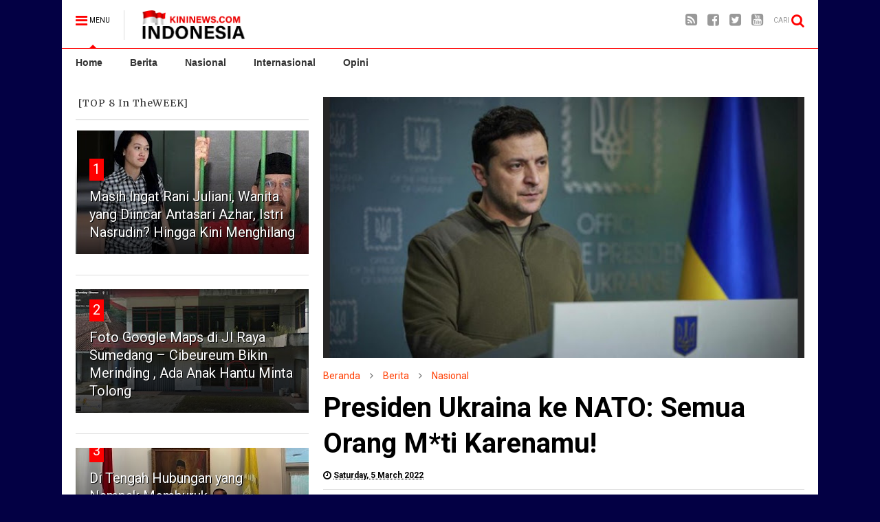

--- FILE ---
content_type: text/html; charset=utf-8
request_url: https://www.google.com/recaptcha/api2/aframe
body_size: 268
content:
<!DOCTYPE HTML><html><head><meta http-equiv="content-type" content="text/html; charset=UTF-8"></head><body><script nonce="gG8C6gEBNRZD1AWhhojX9g">/** Anti-fraud and anti-abuse applications only. See google.com/recaptcha */ try{var clients={'sodar':'https://pagead2.googlesyndication.com/pagead/sodar?'};window.addEventListener("message",function(a){try{if(a.source===window.parent){var b=JSON.parse(a.data);var c=clients[b['id']];if(c){var d=document.createElement('img');d.src=c+b['params']+'&rc='+(localStorage.getItem("rc::a")?sessionStorage.getItem("rc::b"):"");window.document.body.appendChild(d);sessionStorage.setItem("rc::e",parseInt(sessionStorage.getItem("rc::e")||0)+1);localStorage.setItem("rc::h",'1762888356055');}}}catch(b){}});window.parent.postMessage("_grecaptcha_ready", "*");}catch(b){}</script></body></html>

--- FILE ---
content_type: text/javascript; charset=UTF-8
request_url: https://www.indonesiakininews.com/feeds/posts/default/-/Nasional?max-results=5&start-index=12044&alt=json-in-script&callback=jQuery111108656608027887036_1762888350865&_=1762888350866
body_size: 7028
content:
// API callback
jQuery111108656608027887036_1762888350865({"version":"1.0","encoding":"UTF-8","feed":{"xmlns":"http://www.w3.org/2005/Atom","xmlns$openSearch":"http://a9.com/-/spec/opensearchrss/1.0/","xmlns$blogger":"http://schemas.google.com/blogger/2008","xmlns$georss":"http://www.georss.org/georss","xmlns$gd":"http://schemas.google.com/g/2005","xmlns$thr":"http://purl.org/syndication/thread/1.0","id":{"$t":"tag:blogger.com,1999:blog-1493314966655697463"},"updated":{"$t":"2025-11-11T21:52:21.211+07:00"},"category":[{"term":"Berita"},{"term":"Nasional"},{"term":"News"},{"term":"Internasional"},{"term":"H"},{"term":"OPINI"},{"term":"Kesehatan"},{"term":"HUMOR"},{"term":"Politik"},{"term":"Cek Fakta"},{"term":"Seleb"},{"term":"Viral"},{"term":"Tekno"}],"title":{"type":"text","$t":"IndonesiaKiniNews.com"},"subtitle":{"type":"html","$t":"Berita Update Indonesia"},"link":[{"rel":"http://schemas.google.com/g/2005#feed","type":"application/atom+xml","href":"https:\/\/www.indonesiakininews.com\/feeds\/posts\/default"},{"rel":"self","type":"application/atom+xml","href":"https:\/\/www.blogger.com\/feeds\/1493314966655697463\/posts\/default\/-\/Nasional?alt=json-in-script\u0026start-index=12044\u0026max-results=5"},{"rel":"alternate","type":"text/html","href":"https:\/\/www.indonesiakininews.com\/search\/label\/Nasional"},{"rel":"hub","href":"http://pubsubhubbub.appspot.com/"},{"rel":"previous","type":"application/atom+xml","href":"https:\/\/www.blogger.com\/feeds\/1493314966655697463\/posts\/default\/-\/Nasional\/-\/Nasional?alt=json-in-script\u0026start-index=12039\u0026max-results=5"},{"rel":"next","type":"application/atom+xml","href":"https:\/\/www.blogger.com\/feeds\/1493314966655697463\/posts\/default\/-\/Nasional\/-\/Nasional?alt=json-in-script\u0026start-index=12049\u0026max-results=5"}],"author":[{"name":{"$t":"Unknown"},"email":{"$t":"noreply@blogger.com"},"gd$image":{"rel":"http://schemas.google.com/g/2005#thumbnail","width":"16","height":"16","src":"https:\/\/img1.blogblog.com\/img\/b16-rounded.gif"}}],"generator":{"version":"7.00","uri":"http://www.blogger.com","$t":"Blogger"},"openSearch$totalResults":{"$t":"23162"},"openSearch$startIndex":{"$t":"12044"},"openSearch$itemsPerPage":{"$t":"5"},"entry":[{"id":{"$t":"tag:blogger.com,1999:blog-1493314966655697463.post-5161856932498189602"},"published":{"$t":"2021-01-27T12:55:00.002+07:00"},"updated":{"$t":"2021-01-27T12:55:38.046+07:00"},"category":[{"scheme":"http://www.blogger.com/atom/ns#","term":"Berita"},{"scheme":"http://www.blogger.com/atom/ns#","term":"Nasional"}],"title":{"type":"text","$t":"Jokowi Resmi Lantik Komjen Listyo Sigit sebagai Kapolri"},"content":{"type":"html","$t":"\u003Cdiv\u003E\u003Cdiv class=\"separator\" style=\"clear: both; text-align: center;\"\u003E\u003Ca href=\"https:\/\/blogger.googleusercontent.com\/img\/b\/R29vZ2xl\/AVvXsEg6962IFShF-vXpCLcJ2CKDWUONqRl-r1NC8HgPXepI8RHjtBUxywoSlId2QzfI6Oy1pLEK8aUCXlcP0vVwghpNFSx13RF56qWwat4jcszn-EywdMBCqOJmmClv8SumiNoQpWPnlFdTyJk\/s958\/Screenshot_2021-01-27-12-49-58-28.jpg\" imageanchor=\"1\" style=\"margin-left: 1em; margin-right: 1em;\"\u003E\u003Cimg border=\"0\" data-original-height=\"479\" data-original-width=\"958\" height=\"320\" src=\"https:\/\/blogger.googleusercontent.com\/img\/b\/R29vZ2xl\/AVvXsEg6962IFShF-vXpCLcJ2CKDWUONqRl-r1NC8HgPXepI8RHjtBUxywoSlId2QzfI6Oy1pLEK8aUCXlcP0vVwghpNFSx13RF56qWwat4jcszn-EywdMBCqOJmmClv8SumiNoQpWPnlFdTyJk\/w640-h320\/Screenshot_2021-01-27-12-49-58-28.jpg\" width=\"640\" \/\u003E\u003C\/a\u003E\u003C\/div\u003E\u003Cbr \/\u003E\u003Cb\u003E\u003Cbr \/\u003E\u003C\/b\u003E\u003C\/div\u003E\u003Cb\u003EINDONESIAKININEWS.COM -\u0026nbsp;\u003C\/b\u003EPresiden Joko Widodo resmi melantik Komjen Listyo Sigit Prabowo sebagai Kepala Kepolisian Republik Indonesia (Kapolri) yang baru di Istana Negara, Jakarta Pusat, Rabu (27\/1).\u003Cdiv\u003E\u003Cbr \/\u003E\u003C\/div\u003E\u003Cdiv\u003EPelantikan dimulai pukul 09.30 WIB, usai Jokowi menjalani vaksinasi kedua.\u0026nbsp;\u003C\/div\u003E\u003Cdiv\u003E\u003Cbr \/\u003E\u003C\/div\u003E\u003Cdiv\u003ESigit dilantik berdasarkan surat Keputusan Presiden Nomor 7 Polri Tahun 2021 Tentang Pengangkatan Kepala Kepolisian Republik Indonesia yang ditetapkan pada 27 Januari 2021.\u003C\/div\u003E\u003Cdiv\u003E\u003Cbr \/\u003E\u003C\/div\u003E\u003Cdiv\u003EPresiden Jokowi lalu mengambil sumpah jabatan atas Listyo Sigit sebagai Kapolri baru.\u003C\/div\u003E\u003Cdiv\u003E\u003Cbr \/\u003E\u003C\/div\u003E\u003Cdiv\u003E\"Demi Tuhan Yang Maha Esa saya menyatakan berjanji dengan sungguh-sunggu, bahwa saya akan setia kepada Negara Kesatuan Republik Indonesia yang berdasarkan Pancasila dan UUD Tahun 1945.\u0026nbsp;\u003C\/div\u003E\u003Cdiv\u003E\u003Cbr \/\u003E\u003C\/div\u003E\u003Cdiv\u003ESerta akan menjalankan segala peraturan perundang-undangan dengan selurus-lurusnya demi darma bakti saya kepada bangsa dan negara,\" ucap Jokowi yang diikuti Sigit.\u003C\/div\u003E\u003Cdiv\u003E\u003Cbr \/\u003E\u003C\/div\u003E\u003Cdiv\u003E\"Bahwa saya dalam menjalankan tugas jabatan akan menjunjung tinggi etika jabatan bekerja dengan sebaik-baiknya dan dengan penuh rasa tanggung jawab.\u003C\/div\u003E\u003Cdiv\u003E\u003Cbr \/\u003E\u003C\/div\u003E\u003Cdiv\u003E\u0026nbsp;Bahwa saya akan menjunjung Tribrata,\" lanjut Sigit masih mengikuti Jokowi.\u003C\/div\u003E\u003Cdiv\u003E\u003Cbr \/\u003E\u003C\/div\u003E\u003Cdiv\u003ESigit lalu menandatangani berita acara pengangkatan sebagai Kapolri yang didampingi dua saksi, yakni Mendagri Tito Karnavian dan Panglima TNI Marsekal Hadi Tjahjanto.\u003C\/div\u003E\u003Cdiv\u003E\u003Cbr \/\u003E\u003C\/div\u003E\u003Cdiv\u003EListyo Sigit ditunjuk Jokowi menggantikan Idham Azis yang akan pensiun pada 1 Februari mendatang.\u0026nbsp;\u003C\/div\u003E\u003Cdiv\u003E\u003Cbr \/\u003E\u003C\/div\u003E\u003Cdiv\u003EIa ditetapkan setelah melalui fit and proper test oleh Komisi III DPR 20 Januari lalu.\u003C\/div\u003E\u003Cdiv\u003E\u003Cbr \/\u003E\u003C\/div\u003E\u003Cdiv\u003E\u003Cbr \/\u003E\u003C\/div\u003E\u003Cdiv\u003E\u003Cbr \/\u003E\u003C\/div\u003E\u003Cdiv\u003E\u003Cbr \/\u003E\u003C\/div\u003E\u003Cdiv\u003ES: kumparan\u003C\/div\u003E"},"link":[{"rel":"edit","type":"application/atom+xml","href":"https:\/\/www.blogger.com\/feeds\/1493314966655697463\/posts\/default\/5161856932498189602"},{"rel":"self","type":"application/atom+xml","href":"https:\/\/www.blogger.com\/feeds\/1493314966655697463\/posts\/default\/5161856932498189602"},{"rel":"alternate","type":"text/html","href":"https:\/\/www.indonesiakininews.com\/2021\/01\/jokowi-resmi-lantik-komjen-listyo-sigit.html","title":"Jokowi Resmi Lantik Komjen Listyo Sigit sebagai Kapolri"}],"author":[{"name":{"$t":"Unknown"},"email":{"$t":"noreply@blogger.com"},"gd$image":{"rel":"http://schemas.google.com/g/2005#thumbnail","width":"16","height":"16","src":"https:\/\/img1.blogblog.com\/img\/b16-rounded.gif"}}],"media$thumbnail":{"xmlns$media":"http://search.yahoo.com/mrss/","url":"https:\/\/blogger.googleusercontent.com\/img\/b\/R29vZ2xl\/AVvXsEg6962IFShF-vXpCLcJ2CKDWUONqRl-r1NC8HgPXepI8RHjtBUxywoSlId2QzfI6Oy1pLEK8aUCXlcP0vVwghpNFSx13RF56qWwat4jcszn-EywdMBCqOJmmClv8SumiNoQpWPnlFdTyJk\/s72-w640-h320-c\/Screenshot_2021-01-27-12-49-58-28.jpg","height":"72","width":"72"}},{"id":{"$t":"tag:blogger.com,1999:blog-1493314966655697463.post-7068888325934803802"},"published":{"$t":"2021-01-27T12:52:00.003+07:00"},"updated":{"$t":"2021-01-27T12:52:17.463+07:00"},"category":[{"scheme":"http://www.blogger.com/atom/ns#","term":"Berita"},{"scheme":"http://www.blogger.com/atom/ns#","term":"Nasional"}],"title":{"type":"text","$t":"Permadi Arya Respon Seruan Penangkapan Dirinya, “Polri Bukan Alat Politik Klean”"},"content":{"type":"html","$t":"\u003Cdiv\u003E\u003Cdiv class=\"separator\" style=\"clear: both; text-align: center;\"\u003E\u003Ca href=\"https:\/\/blogger.googleusercontent.com\/img\/b\/R29vZ2xl\/AVvXsEjqAMtKZoug4sdg8nSRDmp-im49OFqOKyf_Kf7EgBgvH6Avw3fzOWODNEpvWxmbFx5xtCiFJ4OWDHa4L5NfkhHVGfQIxv6x4V2vT-oAd0UQOMmnzknNjCmczbmg5i7TNDQOToB5pvt0ipg\/s958\/Screenshot_2021-01-27-12-49-58-28.jpg\" imageanchor=\"1\" style=\"margin-left: 1em; margin-right: 1em;\"\u003E\u003Cimg border=\"0\" data-original-height=\"479\" data-original-width=\"958\" height=\"320\" src=\"https:\/\/blogger.googleusercontent.com\/img\/b\/R29vZ2xl\/AVvXsEjqAMtKZoug4sdg8nSRDmp-im49OFqOKyf_Kf7EgBgvH6Avw3fzOWODNEpvWxmbFx5xtCiFJ4OWDHa4L5NfkhHVGfQIxv6x4V2vT-oAd0UQOMmnzknNjCmczbmg5i7TNDQOToB5pvt0ipg\/w640-h320\/Screenshot_2021-01-27-12-49-58-28.jpg\" width=\"640\" \/\u003E\u003C\/a\u003E\u003C\/div\u003E\u003Cbr \/\u003E\u003Cb\u003E\u003Cbr \/\u003E\u003C\/b\u003E\u003C\/div\u003E\u003Cb\u003EINDONESIAKININEWS.COM -\u0026nbsp;\u003C\/b\u003ESejumlah pihak mendesak polisi menangkap Permadi Arya alias Abu Janda karena diduga melakukan rasisme kepada mantan komisioner Komnas HAM, Natalius Pigai.\u003Cdiv\u003E\u003Cbr \/\u003E\u003C\/div\u003E\u003Cdiv\u003EMantan Menteri Pemuda dan Olahrga, Roy Suryo meminta polisi menangkap Permadi Arya karena dinilai sering membuat unggahan rasis di media sosial.\u003C\/div\u003E\u003Cdiv\u003E\u003Cbr \/\u003E\u003C\/div\u003E\u003Cdiv\u003E“Tweeps, setelah si Ambroncius Nababan dicokok @CCICPolri karena postingan rasisnya terhadap @NataliusPigai2.\u003C\/div\u003E\u003Cdiv\u003E\u003Cbr \/\u003E\u003C\/div\u003E\u003Cdiv\u003E\u0026nbsp;Rasanya sangat wajar bila Mayoritas Netizen meminta Tindakan tegas juga dilakukan @DivHumas_Polri ke @permadiaktivis1,” ungkap Roy Suryo melalui akun Twitter pribadinya, @KRMTRoySuryo2 pada Rabu (27\/1\/2021).\u003C\/div\u003E\u003Cdiv\u003E\u003Cbr \/\u003E\u003C\/div\u003E\u003Cdiv\u003EMenurut Roy Suryo, selama ini Permadi Arya atau Abu Janda sering membuat status rasisme dan kerap membuat status yang menyudutkan umat Islam.\u003C\/div\u003E\u003Cdiv\u003E\u003Cbr \/\u003E\u003C\/div\u003E\u003Cdiv\u003E“Selain rasis, yang bersangkutan juga ujaran SARA yang menyinggung Ummat Islam,” tambah Roy lagi dalam statusnya itu.\u003C\/div\u003E\u003Cdiv\u003E\u003Cbr \/\u003E\u003C\/div\u003E\u003Cdiv\u003ESelain Roy Suryo, Ketua Umum DPP KNPI, Haris Pertama juga mendesak polisi untuk menangkap Permadi Arya.\u003C\/div\u003E\u003Cdiv\u003E\u003Cbr \/\u003E\u003C\/div\u003E\u003Cdiv\u003EIa menyebut Permadi Arya sudah beberapa kali membuat pernyataan rasis sebelum disusul oleh kelompok pendukung Jokowi lainnya.\u003C\/div\u003E\u003Cdiv\u003E\u003Cbr \/\u003E\u003C\/div\u003E\u003Cdiv\u003E“Kami yakin polisi akan menindak tegas Abu Janda karena ini bertentangan dengan semboyan Bhineka Tunggal Ika,” kata Ketua Umum DPP KNPI, Haris Pertama dalam keterangan persnya, Selasa (26\/1).\u003C\/div\u003E\u003Cdiv\u003E\u003Cbr \/\u003E\u003C\/div\u003E\u003Cdiv\u003EHaris menilai pernyataan Abu Janda tidak mencerminkan prinsip kebhinnekaan dan tak menghargai perbedaan suku, agama ras dan antargolongan.\u003C\/div\u003E\u003Cdiv\u003E\u003Cbr \/\u003E\u003C\/div\u003E\u003Cdiv\u003E“Polri sebagai aparat penegak hukum jangan ragu untuk melakukan penegakan hukum terhadap kasus ini secara cepat dan tegas,” ujarnya.\u003C\/div\u003E\u003Cdiv\u003E\u003Cbr \/\u003E\u003C\/div\u003E\u003Cdiv\u003EMantan Wasekjen MUI, Ustaz Tengku Zulkarnain sependapat dengan pernyataan Haris Pertama.\u003C\/div\u003E\u003Cdiv\u003E\u003Cbr \/\u003E\u003C\/div\u003E\u003Cdiv\u003EIa membagikan tautan berita berjudul “Ketua DPP KNPI Haris Pertama Tantang Polisi Tangkap Abu Janda” di akun Twitter-nya, @ustadtengkuzul, Rabu (27\/1).\u003C\/div\u003E\u003Cdiv\u003E\u003Cbr \/\u003E\u003C\/div\u003E\u003Cdiv\u003E“Nah, apalagi pak Polisi? Kapolri baru? Monggo @DlVHUMASPOLRI. Ditunggu hukum tajam ke samping. Kalau ke atas masih beraaat,” kata Tengku Zulkarnain.\u003C\/div\u003E\u003Cdiv\u003E\u003Cbr \/\u003E\u003C\/div\u003E\u003Cdiv\u003EPermadi Arya tak tinggal diam. Ia merespon seruan dan desakan penangkapan dirinya karena diduga melakukan rasisme.\u003C\/div\u003E\u003Cdiv\u003E\u003Cbr \/\u003E\u003C\/div\u003E\u003Cdiv\u003EPermadi Arya membalas cuitan Tengku Zulkarnain. Ia meyakini polisi tidak akan menjadi alat politik bagi kelompok Tengku Zulkarnain.\u003C\/div\u003E\u003Cdiv\u003E\u003Cbr \/\u003E\u003C\/div\u003E\u003Cdiv\u003E“Polisi bukan alat politikmu tadz.. hanya karena bersebrangan kubu politik lalu minta polisi tangkap yang beda kubu, polri bukan alat politik klean,” cetus Permadi Arya.\u003C\/div\u003E\u003Cdiv\u003E\u003Cbr \/\u003E\u003C\/div\u003E\u003Cdiv\u003ETengku Zulkarnain membalas komentar Permadi Arya. Ia mengingatkan bahwa Ambroncius Nababan sudah ditangkap polisi karena menghina Natalius Pigai.\u003C\/div\u003E\u003Cdiv\u003E\u003Cbr \/\u003E\u003C\/div\u003E\u003Cdiv\u003E“Sabar mas. Jangan keder gitu. Nababan sudah masak anda tidak? Sabar ya,” kata Tengku Zulkarnain.\u003C\/div\u003E\u003Cdiv\u003E\u003Cbr \/\u003E\u003C\/div\u003E\u003Cdiv\u003ESebelumnya, Permadi Arya alias Abu Janda mengejek Natalius Pigai dengan sebutan evolusi.\u003C\/div\u003E\u003Cdiv\u003E\u003Cbr \/\u003E\u003C\/div\u003E\u003Cdiv\u003E“Kau @NataliusPigai2 apa kapasitas kau? sudah selesai evolusi belom kau?,” kata Permadi Arya di akun Twitter-nya @permadiaktivis1.\u003C\/div\u003E\u003Cdiv\u003E\u003Cbr \/\u003E\u003C\/div\u003E\u003Cdiv\u003E(one\/pojoksatu)\u003C\/div\u003E\u003Cdiv\u003Euntuk chat WA untuk mendapatkan diskon menarik motor Honda di Jabar http:\/\/bit.ly\/SapaDaradipojoksatu\u003C\/div\u003E\u003Cdiv\u003E\u003Cbr \/\u003E\u003C\/div\u003E\u003Cdiv\u003E\u003Cbr \/\u003E\u003C\/div\u003E\u003Cdiv\u003E\u003Cbr \/\u003E\u003C\/div\u003E\u003Cdiv\u003E\u003Cbr \/\u003E\u003C\/div\u003E\u003Cdiv\u003ES: Pojoksatu\u003C\/div\u003E"},"link":[{"rel":"edit","type":"application/atom+xml","href":"https:\/\/www.blogger.com\/feeds\/1493314966655697463\/posts\/default\/7068888325934803802"},{"rel":"self","type":"application/atom+xml","href":"https:\/\/www.blogger.com\/feeds\/1493314966655697463\/posts\/default\/7068888325934803802"},{"rel":"alternate","type":"text/html","href":"https:\/\/www.indonesiakininews.com\/2021\/01\/permadi-arya-respon-seruan-penangkapan.html","title":"Permadi Arya Respon Seruan Penangkapan Dirinya, “Polri Bukan Alat Politik Klean”"}],"author":[{"name":{"$t":"Unknown"},"email":{"$t":"noreply@blogger.com"},"gd$image":{"rel":"http://schemas.google.com/g/2005#thumbnail","width":"16","height":"16","src":"https:\/\/img1.blogblog.com\/img\/b16-rounded.gif"}}],"media$thumbnail":{"xmlns$media":"http://search.yahoo.com/mrss/","url":"https:\/\/blogger.googleusercontent.com\/img\/b\/R29vZ2xl\/AVvXsEjqAMtKZoug4sdg8nSRDmp-im49OFqOKyf_Kf7EgBgvH6Avw3fzOWODNEpvWxmbFx5xtCiFJ4OWDHa4L5NfkhHVGfQIxv6x4V2vT-oAd0UQOMmnzknNjCmczbmg5i7TNDQOToB5pvt0ipg\/s72-w640-h320-c\/Screenshot_2021-01-27-12-49-58-28.jpg","height":"72","width":"72"}},{"id":{"$t":"tag:blogger.com,1999:blog-1493314966655697463.post-7427984209498018949"},"published":{"$t":"2021-01-27T12:49:00.002+07:00"},"updated":{"$t":"2021-01-27T12:49:48.798+07:00"},"category":[{"scheme":"http://www.blogger.com/atom/ns#","term":"Berita"},{"scheme":"http://www.blogger.com/atom/ns#","term":"Nasional"}],"title":{"type":"text","$t":"Soal Aliran Dana, Ferdinand: Sudah Tepat FPI Tak Diberi Ruang di Negeri Ini"},"content":{"type":"html","$t":"\u003Cdiv\u003E\u003Cdiv class=\"separator\" style=\"clear: both; text-align: center;\"\u003E\u003Ca href=\"https:\/\/blogger.googleusercontent.com\/img\/b\/R29vZ2xl\/AVvXsEifGOh5kojGDAehktnENvVI_xA2P-ErnErKm8ZX8UVJflrGd_SrsolTN5GghtftjQNxcF1FdWxeJJ0lSQBv9oXtZIs5vv8JR1No2oLgyYdiNtGCT3SREuQU6ztiyhWQJ60n4SYtAUiJay77\/s1200\/ferdinand-hutahaean-komentari-langkah-gubernur-dki-jakarta-a-88.jpg\" imageanchor=\"1\" style=\"margin-left: 1em; margin-right: 1em;\"\u003E\u003Cimg border=\"0\" data-original-height=\"800\" data-original-width=\"1200\" height=\"426\" src=\"https:\/\/blogger.googleusercontent.com\/img\/b\/R29vZ2xl\/AVvXsEifGOh5kojGDAehktnENvVI_xA2P-ErnErKm8ZX8UVJflrGd_SrsolTN5GghtftjQNxcF1FdWxeJJ0lSQBv9oXtZIs5vv8JR1No2oLgyYdiNtGCT3SREuQU6ztiyhWQJ60n4SYtAUiJay77\/w640-h426\/ferdinand-hutahaean-komentari-langkah-gubernur-dki-jakarta-a-88.jpg\" width=\"640\" \/\u003E\u003C\/a\u003E\u003C\/div\u003E\u003Cbr \/\u003E\u003Cb\u003E\u003Cbr \/\u003E\u003C\/b\u003E\u003C\/div\u003E\u003Cb\u003EINDONESIAKININEWS.COM -\u0026nbsp;\u003C\/b\u003EPolitisi Ferdinand Hutahean menyikapi soal aliran dana yang digunakan oleh Front Pembela Islam (FPI).\u003Cdiv\u003E\u003Cbr \/\u003E\u003C\/div\u003E\u003Cdiv\u003EFerdinand mengomentari sebuah artikel yang menyinggung soal Mahfud MD membongkar fakta aliran dana di rekening FPI.\u003C\/div\u003E\u003Cdiv\u003E\u003Cbr \/\u003E\u003C\/div\u003E\u003Cdiv\u003EMenanggapi hal tersebut, Ferdinand Hutahean menyebut bahwa langkah pembubaran FPI sudah tepat.\u003C\/div\u003E\u003Cdiv\u003E\u003Cbr \/\u003E\u003C\/div\u003E\u003Cdiv\u003EHal tersebut dia ucapkan melalui akun Twitter pribadinya @FerdinandHaean3, Rabu (27\/1\/2021).\u003C\/div\u003E\u003Cdiv\u003E\u003Cbr \/\u003E\u003C\/div\u003E\u003Cdiv\u003EMenurut Ferdinand, FPI memang sebaiknya tidak diberikan ruang di Indonesia. Sebab menurutnya telah memusuhi perbedaan.\u003C\/div\u003E\u003Cdiv\u003E\u003Cbr \/\u003E\u003C\/div\u003E\u003Cdiv\u003E\"Sudah tepat FPI tak diberi ruang di negeri ini. Intoleran, radikal memusuhi perbedaan, melakukan Arabisasi, budaya lokal dimusuhi dan ternyata anggotanya ada yang terlibat terorisme. Selain itu lebih parah lagi ternyata FPI menggunakan dana asing. Parah!\" cuitnya, dikutip Suara.com.\u003C\/div\u003E\u003Cdiv\u003E\u003Cbr \/\u003E\u003C\/div\u003E\u003Cdiv\u003EMenkopolhukam Mahfud MD pun membongkar adanya aliran dana untuk kegiatan terorisme di rekening FPI.\u003C\/div\u003E\u003Cdiv\u003E\u003Cbr \/\u003E\u003C\/div\u003E\u003Cdiv\u003EHal tersebut dia ungkapkan dalam sebuah video yang diunggah di kanal Youtube Deddy Corbuzier.\u003C\/div\u003E\u003Cdiv\u003E\u003Cbr \/\u003E\u003C\/div\u003E\u003Cdiv\u003E\"Kalau dikaitkan dengan terorisme kan bahaya. PPATK mensinyalir ada yang itu. Saya sudah telepon-teleponan, tolong jangan sampai ada melanggar HAM. Kalau orang-orang sumbang biasa kan nggak apa. Namanya orang menyumbang nggak dilarang. Kalau ada kaitannya kriminil kita ungkap,\" kata Mahfud MD.\u003C\/div\u003E\u003Cdiv\u003E\u003Cbr \/\u003E\u003C\/div\u003E\u003Cdiv\u003ESebelumnya Mahfud MD juga pernah mengendus dugaan aliran dana dari teroris internasional.\u003C\/div\u003E\u003Cdiv\u003E\u003Cbr \/\u003E\u003C\/div\u003E\u003Cdiv\u003E\"Karena banyak tuh dari gerakan-gerakan teror internasional itu kadang kala mengirimkan uang, kalau dulu lewat perbankan, oke, sudah diantisipasi,\" ucapnya.\u003C\/div\u003E\u003Cdiv\u003E\u003Cbr \/\u003E\u003C\/div\u003E\u003Cdiv\u003ENamun, menurut mantan Ketua Mahkamah Konstitusi (MK) itu prosedurnya kini berubah. Pasalnya, gerakan teroris internasional itu kini menggunakan cara dengan langsung membelikan dalam bentuk barang.\u003C\/div\u003E\u003Cdiv\u003E\u003Cbr \/\u003E\u003C\/div\u003E\u003Cdiv\u003E\"Sekarang kadang kala itu bentuknya beli barang ke seseorang tetapi sudah di dalam dibagi dalam bentuk membuat senjata dan sebagainya,\" tuturnya.\u003C\/div\u003E\u003Cdiv\u003E\u003Cbr \/\u003E\u003C\/div\u003E\u003Cdiv\u003E\u003Cbr \/\u003E\u003C\/div\u003E\u003Cdiv\u003Es: suara.com\u003C\/div\u003E"},"link":[{"rel":"edit","type":"application/atom+xml","href":"https:\/\/www.blogger.com\/feeds\/1493314966655697463\/posts\/default\/7427984209498018949"},{"rel":"self","type":"application/atom+xml","href":"https:\/\/www.blogger.com\/feeds\/1493314966655697463\/posts\/default\/7427984209498018949"},{"rel":"alternate","type":"text/html","href":"https:\/\/www.indonesiakininews.com\/2021\/01\/soal-aliran-dana-ferdinand-sudah-tepat.html","title":"Soal Aliran Dana, Ferdinand: Sudah Tepat FPI Tak Diberi Ruang di Negeri Ini"}],"author":[{"name":{"$t":"Unknown"},"email":{"$t":"noreply@blogger.com"},"gd$image":{"rel":"http://schemas.google.com/g/2005#thumbnail","width":"16","height":"16","src":"https:\/\/img1.blogblog.com\/img\/b16-rounded.gif"}}],"media$thumbnail":{"xmlns$media":"http://search.yahoo.com/mrss/","url":"https:\/\/blogger.googleusercontent.com\/img\/b\/R29vZ2xl\/AVvXsEifGOh5kojGDAehktnENvVI_xA2P-ErnErKm8ZX8UVJflrGd_SrsolTN5GghtftjQNxcF1FdWxeJJ0lSQBv9oXtZIs5vv8JR1No2oLgyYdiNtGCT3SREuQU6ztiyhWQJ60n4SYtAUiJay77\/s72-w640-h426-c\/ferdinand-hutahaean-komentari-langkah-gubernur-dki-jakarta-a-88.jpg","height":"72","width":"72"}},{"id":{"$t":"tag:blogger.com,1999:blog-1493314966655697463.post-4588423849844356055"},"published":{"$t":"2021-01-27T12:34:00.002+07:00"},"updated":{"$t":"2021-01-27T12:34:39.686+07:00"},"category":[{"scheme":"http://www.blogger.com/atom/ns#","term":"Berita"},{"scheme":"http://www.blogger.com/atom/ns#","term":"Nasional"}],"title":{"type":"text","$t":"Fadli Zon Diejek 'Ikan Buntal' Tapi Tak Pernah Tersinggung, DS: Pantas Doi Dapet Bintang Mahaputera"},"content":{"type":"html","$t":"\u003Cdiv\u003E\u003Cdiv class=\"separator\" style=\"clear: both; text-align: center;\"\u003E\u003Ca href=\"https:\/\/blogger.googleusercontent.com\/img\/b\/R29vZ2xl\/AVvXsEjTsAXFIuYRmpAmhwSz4wIpqGuNOi56_g29L4O5wRGyMb4fdCkQutxynDzrv63i6zYZlOLPrEn-cVXdXg1qqTowUcFzZQ7jrLZ_a4o-RGM1Q55LScX_6k8fABv1qTJOYNUBe9ZHugOGr3_e\/s700\/7dbd149f3d07e286329430275e2ed14a.jpg\" imageanchor=\"1\" style=\"margin-left: 1em; margin-right: 1em;\"\u003E\u003Cimg border=\"0\" data-original-height=\"393\" data-original-width=\"700\" height=\"360\" src=\"https:\/\/blogger.googleusercontent.com\/img\/b\/R29vZ2xl\/AVvXsEjTsAXFIuYRmpAmhwSz4wIpqGuNOi56_g29L4O5wRGyMb4fdCkQutxynDzrv63i6zYZlOLPrEn-cVXdXg1qqTowUcFzZQ7jrLZ_a4o-RGM1Q55LScX_6k8fABv1qTJOYNUBe9ZHugOGr3_e\/w640-h360\/7dbd149f3d07e286329430275e2ed14a.jpg\" width=\"640\" \/\u003E\u003C\/a\u003E\u003C\/div\u003E\u003Cbr \/\u003E\u003Cb\u003E\u003Cbr \/\u003E\u003C\/b\u003E\u003C\/div\u003E\u003Cb\u003EINDONESIAKININEWS.COM -\u0026nbsp;\u003C\/b\u003EPegiat media sosial Denny Siregar mengaku ada satu hal yang disukainya dari Fadli Zon.\u003Cdiv\u003E\u003Cbr \/\u003E\u003C\/div\u003E\u003Cdiv\u003EMenurut Denny Siregar, Fadli Zon tidak pernah tersinggung meski sering diejek netizen dengan sebutan 'ikan buntal'.\u003C\/div\u003E\u003Cdiv\u003E\u003Cbr \/\u003E\u003C\/div\u003E\u003Cdiv\u003EHal tersebut diungkapkan Denny Siregar melalui postingan Twitter @Dennysiregar7, Rabu (27\/1\/2021) pukul 1.01 dini hari.\u003C\/div\u003E\u003Cdiv\u003E\u003Cbr \/\u003E\u003C\/div\u003E\u003Cdiv\u003E\"Pada sisi ini gua demen ma @fadlizon..\u003C\/div\u003E\u003Cdiv\u003E\u003Cbr \/\u003E\u003C\/div\u003E\u003Cdiv\u003EMeskipun dia sering diejek \"ikan buntal\" ma netizen, dia gak pernah tersinggung apalagi kemudian melebarkan ejekan itu ke wilayah suku dan ras.\u003C\/div\u003E\u003Cdiv\u003E\u003Cbr \/\u003E\u003C\/div\u003E\u003Cdiv\u003EPantas doi dapet bintang Mahaputera.. (emoji tertawa sambil menutup mulut),\" tulis Denny Siregar seperti dikutip TRIBUN-TIMUR.COM.\u003C\/div\u003E\u003Cdiv\u003E\u003Cbr \/\u003E\u003C\/div\u003E\u003Cdiv\u003EDiketahui, Fadli Zon mendapat bintang jasa Mahaputra Nararya dari Presiden Jokowi pada Agustus 2020\u003C\/div\u003E\u003Cdiv\u003E\u003Cbr \/\u003E\u003C\/div\u003E\u003Cdiv\u003EMengutip situs Kementerian Sekretariat Negara, menurut Undang-Undang Nomor 20 Tahun 2009 dan Peraturan Pemerintah Nomor 35 Tahun 2010, Bintang Mahaputera Nararya merupakan salah satu kelas dalam tanda kehormatan Bintang Mahaputera.\u003C\/div\u003E\u003Cdiv\u003E\u003Cbr \/\u003E\u003C\/div\u003E\u003Cdiv\u003ETanda kehormatan merupakan penghargaan negara yang diberikan oleh Presiden kepada seeseorang, kesatuan, institusi pemerintah, atau organisasi atas darmabakti dan kesetiaan yang luar biasa terhadap bangsa dan negara.\u003C\/div\u003E\u003Cdiv\u003E\u003Cbr \/\u003E\u003C\/div\u003E\u003Cdiv\u003ETanda kehormatan ini dapat berupa Bintang, Satyalancana, dan Samkaryanugraha.\u003C\/div\u003E\u003Cdiv\u003E\u003Cbr \/\u003E\u003C\/div\u003E\u003Cdiv\u003EBintang Mahaputera terdiri atas lima kelas, yaitu: Bintang Mahaputera Adipurna Bintang Mahaputera Adipradana Bintang Mahaputera Utama Bintang Mahaputera Pratama Bintang Mahaputera Nararya.\u003C\/div\u003E\u003Cdiv\u003E\u003Cbr \/\u003E\u003C\/div\u003E\u003Cdiv\u003ECuitan Denny Siregar tentang Fadli Zon di tengah maraknya perbincangan tentang kasus rasial Natalius Pigai.\u003C\/div\u003E\u003Cdiv\u003E\u003Cbr \/\u003E\u003C\/div\u003E\u003Cdiv\u003EDiketahui, Natalius Pigai tersinggung atas ulah Ambroncius Nababan yang menyandingkan fotonya dengan gorila.\u003C\/div\u003E\u003Cdiv\u003E\u003Cbr \/\u003E\u003C\/div\u003E\u003Cdiv\u003EAmbroncius Nababan merupakan Ketua Relawan Pro Jokowi-Maruf Amin (Pro Jamin).\u003C\/div\u003E\u003Cdiv\u003E\u003Cbr \/\u003E\u003C\/div\u003E\u003Cdiv\u003EAmbroncius Nababan sendiri sudah meminta maaf kepada Natalius Pigai dan seluruh masyarakat Papua atas tindakannya.\u003C\/div\u003E\u003Cdiv\u003E\u003Cbr \/\u003E\u003C\/div\u003E\u003Cdiv\u003EMeski demikian, kasus tersebut Direktorat Tindak Pidana Siber Bareskrim Polri tetap mengusut kasus tersebut.\u003C\/div\u003E\u003Cdiv\u003E\u003Cbr \/\u003E\u003C\/div\u003E\u003Cdiv\u003E\u003Cbr \/\u003E\u003C\/div\u003E\u003Cdiv\u003Es: tribunnews.com\u003C\/div\u003E"},"link":[{"rel":"edit","type":"application/atom+xml","href":"https:\/\/www.blogger.com\/feeds\/1493314966655697463\/posts\/default\/4588423849844356055"},{"rel":"self","type":"application/atom+xml","href":"https:\/\/www.blogger.com\/feeds\/1493314966655697463\/posts\/default\/4588423849844356055"},{"rel":"alternate","type":"text/html","href":"https:\/\/www.indonesiakininews.com\/2021\/01\/fadli-zon-diejek-ikan-buntal-tapi-tak.html","title":"Fadli Zon Diejek 'Ikan Buntal' Tapi Tak Pernah Tersinggung, DS: Pantas Doi Dapet Bintang Mahaputera"}],"author":[{"name":{"$t":"Unknown"},"email":{"$t":"noreply@blogger.com"},"gd$image":{"rel":"http://schemas.google.com/g/2005#thumbnail","width":"16","height":"16","src":"https:\/\/img1.blogblog.com\/img\/b16-rounded.gif"}}],"media$thumbnail":{"xmlns$media":"http://search.yahoo.com/mrss/","url":"https:\/\/blogger.googleusercontent.com\/img\/b\/R29vZ2xl\/AVvXsEjTsAXFIuYRmpAmhwSz4wIpqGuNOi56_g29L4O5wRGyMb4fdCkQutxynDzrv63i6zYZlOLPrEn-cVXdXg1qqTowUcFzZQ7jrLZ_a4o-RGM1Q55LScX_6k8fABv1qTJOYNUBe9ZHugOGr3_e\/s72-w640-h360-c\/7dbd149f3d07e286329430275e2ed14a.jpg","height":"72","width":"72"}},{"id":{"$t":"tag:blogger.com,1999:blog-1493314966655697463.post-6213730779941476365"},"published":{"$t":"2021-01-27T12:15:00.002+07:00"},"updated":{"$t":"2021-01-27T12:15:21.402+07:00"},"category":[{"scheme":"http://www.blogger.com/atom/ns#","term":"Berita"},{"scheme":"http://www.blogger.com/atom/ns#","term":"Nasional"}],"title":{"type":"text","$t":"Komnas HAM: Ada Pihak Bangun Opini Kasus Kematian 6 Laskar FPI Pelanggaran HAM Berat"},"content":{"type":"html","$t":"\u003Cdiv\u003E\u003Cdiv class=\"separator\" style=\"clear: both; text-align: center;\"\u003E\u003Ca href=\"https:\/\/blogger.googleusercontent.com\/img\/b\/R29vZ2xl\/AVvXsEj4KW9MUbTh78hHoWYRn8nU5qCmOkCLbsERAhh1aWrZQo95bMmoAc7B2Q40t-u4kLkBqEyy6wt10SsGNAYqvlmwomEVhZD37uDH10dKYTyTFXxKEIDYgE6-EcBXHG8mm4W7kxNLvX6S3A3i\/s562\/0eb4f1a610609e14a452ccb18d49be46.jpg\" imageanchor=\"1\" style=\"margin-left: 1em; margin-right: 1em;\"\u003E\u003Cimg border=\"0\" data-original-height=\"312\" data-original-width=\"562\" height=\"356\" src=\"https:\/\/blogger.googleusercontent.com\/img\/b\/R29vZ2xl\/AVvXsEj4KW9MUbTh78hHoWYRn8nU5qCmOkCLbsERAhh1aWrZQo95bMmoAc7B2Q40t-u4kLkBqEyy6wt10SsGNAYqvlmwomEVhZD37uDH10dKYTyTFXxKEIDYgE6-EcBXHG8mm4W7kxNLvX6S3A3i\/w640-h356\/0eb4f1a610609e14a452ccb18d49be46.jpg\" width=\"640\" \/\u003E\u003C\/a\u003E\u003C\/div\u003E\u003Cbr \/\u003E\u003Cb\u003E\u003Cbr \/\u003E\u003C\/b\u003E\u003C\/div\u003E\u003Cb\u003EINDONESIAKININEWS.COM -\u0026nbsp;\u003C\/b\u003EKetua Komisi Nasional Hak Asasi Manusia (Komnas HAM), Ahmad Taufan Damanik mengatakan bahwa hingga saat ini masih banyak beredar video-video hoax mengenai kasus kematian 6 laskar Front Pembela Islam (FPI).\u0026nbsp;\u003Cdiv\u003E\u003Cbr \/\u003E\u003C\/div\u003E\u003Cdiv\u003EVideo hoax tersebut kemudian dijadikan dasar untuk mendesak Komnas HAM bahwa kasus kematian 6 FPI tersebut merupakan pelanggaran HAM berat.\u003C\/div\u003E\u003Cdiv\u003E\u003Cbr \/\u003E\u003C\/div\u003E\u003Cdiv\u003E\"Memang ada pihak yang mendesak dan membangun opini sejak awal serta terus menerus bahwa kasus ini adalah pelanggaran HAM berat. Cara menyebarluaskan disinformasinya melalui berbagai video-video pendek yang dijadikan satu video,\" kata Taufan dalam keterangan tertulis, Selasa (26\/1)\u003C\/div\u003E\u003Cdiv\u003E\u003Cbr \/\u003E\u003C\/div\u003E\u003Cdiv\u003EKemudian, lanjut Taufan, pihak yang mendesak tersebut menggunakan potongan-potongan video dari keterangan anggota Komnas HAM dan aktivis HAM, namun isi dari video tersebut tidak berkaitan dengan kasus kematian 6 laskar FPI.\u0026nbsp;\u003C\/div\u003E\u003Cdiv\u003E\u003Cbr \/\u003E\u003C\/div\u003E\u003Cdiv\u003ESayangnya Taufan tidak mengungkapkan siapa pihak-pihak yang mendesak Komnas HAM itu.\u003C\/div\u003E\u003Cdiv\u003E\u003Cbr \/\u003E\u003C\/div\u003E\u003Cdiv\u003E\"Mereka mengutip video dari keterangan-keterangan anggota Komnas HAM atau aktivis HAM lain, padahal sebetulnya tidak memiliki relevansi dengan kasus kematian laskar FPI,\" kata dia.\u003C\/div\u003E\u003Cdiv\u003E\u003Cbr \/\u003E\u003C\/div\u003E\u003Cdiv\u003EPadahal, kata Taufan, berdasarkan penyelidikan dan temuan bukti yang dikumpulkan Komnas HAM, kasus kematian 6 laskar FPI tersebut bukan termasuk pelanggaran HAM berat karena tidak ditemukan unsur-unsur pelanggaran HAM berat sebagaimana dinyatakan Statua Roma maupun UU Nomor 26 Tahun 2020 tentang Pengadilan HAM.\u003C\/div\u003E\u003Cdiv\u003E\u003Cbr \/\u003E\u003C\/div\u003E\u003Cdiv\u003E\"Kesimpulan Komnas HAM berdasarkan data yang akurat adalah adanya tindakan pidana unlawfull killing atau pembunuhan yang bertentangan dengan hukum,\" ujarnya.\u003C\/div\u003E\u003Cdiv\u003E\u003Cbr \/\u003E\u003C\/div\u003E\u003Cdiv\u003EKomnas HAM Nilai Sudah Tepat\u003C\/div\u003E\u003Cdiv\u003E\u003Cbr \/\u003E\u003C\/div\u003E\u003Cdiv\u003EMenurutnya, kesimpulan yang Komnas HAM tetapkan itu sudah tepat karena berdasarkan fakta atau data. Sehingga, kata dia, suatu asumsi tidak bisa menyimpulkan apakah kasus tersebut merupakan pelanggaran HAM berat atau bukan.\u003C\/div\u003E\u003Cdiv\u003E\u003Cbr \/\u003E\u003C\/div\u003E\u003Cdiv\u003E\"Tentu saja tidak bisa didasarkan pada asumsi apalagi dengan motif politik tertentu, tapi harus berdasarkan data, fakta, bukti, dan informasi yang diperoleh dan diuji secara mendalam,\" tutupnya.\u003C\/div\u003E\u003Cdiv\u003E\u003Cbr \/\u003E\u003C\/div\u003E\u003Cdiv\u003E\u003Cbr \/\u003E\u003C\/div\u003E\u003Cdiv\u003Es: liputan6.com\u003C\/div\u003E"},"link":[{"rel":"edit","type":"application/atom+xml","href":"https:\/\/www.blogger.com\/feeds\/1493314966655697463\/posts\/default\/6213730779941476365"},{"rel":"self","type":"application/atom+xml","href":"https:\/\/www.blogger.com\/feeds\/1493314966655697463\/posts\/default\/6213730779941476365"},{"rel":"alternate","type":"text/html","href":"https:\/\/www.indonesiakininews.com\/2021\/01\/komnas-ham-ada-pihak-bangun-opini-kasus.html","title":"Komnas HAM: Ada Pihak Bangun Opini Kasus Kematian 6 Laskar FPI Pelanggaran HAM Berat"}],"author":[{"name":{"$t":"Unknown"},"email":{"$t":"noreply@blogger.com"},"gd$image":{"rel":"http://schemas.google.com/g/2005#thumbnail","width":"16","height":"16","src":"https:\/\/img1.blogblog.com\/img\/b16-rounded.gif"}}],"media$thumbnail":{"xmlns$media":"http://search.yahoo.com/mrss/","url":"https:\/\/blogger.googleusercontent.com\/img\/b\/R29vZ2xl\/AVvXsEj4KW9MUbTh78hHoWYRn8nU5qCmOkCLbsERAhh1aWrZQo95bMmoAc7B2Q40t-u4kLkBqEyy6wt10SsGNAYqvlmwomEVhZD37uDH10dKYTyTFXxKEIDYgE6-EcBXHG8mm4W7kxNLvX6S3A3i\/s72-w640-h356-c\/0eb4f1a610609e14a452ccb18d49be46.jpg","height":"72","width":"72"}}]}});

--- FILE ---
content_type: application/x-javascript; charset=utf-8
request_url: https://servicer.mgid.com/1377901/1?sessionId=69138aa4-05b5f&sessionPage=1&sessionNumberWeek=1&sessionNumber=1&scale_metric_1=64.00&scale_metric_2=256.00&scale_metric_3=100.00&cbuster=1762888358995215626312&pvid=627026c4-bbda-4aca-b5a5-b09b830410f8&implVersion=11&lct=1762790520&mp4=1&ap=1&consentStrLen=0&wlid=28269305-0c2b-411a-b229-37671ef15494&uniqId=130ae&niet=4g&nisd=false&evt=%5B%7B%22event%22%3A1%2C%22methods%22%3A%5B1%2C2%5D%7D%2C%7B%22event%22%3A2%2C%22methods%22%3A%5B1%2C2%5D%7D%5D&pv=5&jsv=es6&dpr=1&hashCommit=78940c02&tfre=8442&w=700&h=725&tl=150&tlp=1,2,3&sz=511x419;175x345&szp=1;2,3&szl=1,2;3&cxurl=https%3A%2F%2Fwww.indonesiakininews.com%2F2022%2F03%2Fpresiden-ukraina-ke-nato-semua-orang.html&ref=&lu=https%3A%2F%2Fwww.indonesiakininews.com%2F2022%2F03%2Fpresiden-ukraina-ke-nato-semua-orang.html
body_size: 1175
content:
var _mgq=_mgq||[];
_mgq.push(["MarketGidLoadGoods1377901_130ae",[
["Herbeauty","12578249","1","Fashion Brands, Designers Take A Stand Against Russia's Invasion","","0","","","","46VAj8cvC9jYbLr-QHHkq9K_WJo4cgZfZIp5dpXS2TpP7Wps2Xo7pwlMkZLtd_8HJ5-V9RiSmN6raXcKPkq-dq80M8_Yz1Qdj9eswrYFiW9GbHJVJ8Z85-v_L5eL6frM",{"i":"https://s-img.mgid.com/g/12578249/680x385/-/[base64].webp?v=1762888359-hq6JUIarNYQuAfAn2o0ZrJGQWBo4KywT3wlEZoJyink","l":"https://clck.mgid.com/ghits/12578249/i/57710133/0/pp/1/1?h=46VAj8cvC9jYbLr-QHHkq9K_WJo4cgZfZIp5dpXS2TpP7Wps2Xo7pwlMkZLtd_8HJ5-V9RiSmN6raXcKPkq-dq80M8_Yz1Qdj9eswrYFiW9GbHJVJ8Z85-v_L5eL6frM&rid=63b5ea67-bf32-11f0-a1bc-c4cbe1e3eca4&tt=Direct&att=3&afrd=296&iv=11&ct=1&gdprApplies=0&muid=pabDRJzBFacb&st=-300&mp4=1&h2=RGCnD2pppFaSHdacZpvmnpoHBllxjckHXwaK_zdVZw4BNY2gxmCnNgiZf50F2tKjSVRLtvwavYT72LEMEeVSrQ**","adc":[],"sdl":0,"dl":"","type":"w","media-type":"static","clicktrackers":[],"cta":"Learn more","cdt":"","catId":232,"tri":"63b60a43-bf32-11f0-a1bc-c4cbe1e3eca4","crid":"12578249"}],
["Herbeauty","8164891","1","Everything You Need To Know About This Two-Hour Procedure","","0","","","","46VAj8cvC9jYbLr-QHHkq_g3Xbv3LPSyrjohpzFe73sSSJ8T4VgbvVx6cPu4jVS_J5-V9RiSmN6raXcKPkq-dq80M8_Yz1Qdj9eswrYFiW8x0gPYn40KPb5c2Xq8rjJP",{"i":"https://s-img.mgid.com/g/8164891/680x385/59x0x1083x613/aHR0cDovL2ltZ2hvc3RzLmNvbS90LzIwMTktMDcvMTAxOTI0LzM0OTg5ZTIzY2Y3ZDJmZDkyOWY4Mjk0NThjYzE0NTk4LmpwZWc.webp?v=1762888359-LrLxdr3svMfuMSj_lBruV0Ho4riBiWC5UddvP_5pQUg","l":"https://clck.mgid.com/ghits/8164891/i/57710133/0/pp/2/1?h=46VAj8cvC9jYbLr-QHHkq_g3Xbv3LPSyrjohpzFe73sSSJ8T4VgbvVx6cPu4jVS_J5-V9RiSmN6raXcKPkq-dq80M8_Yz1Qdj9eswrYFiW8x0gPYn40KPb5c2Xq8rjJP&rid=63b5ea67-bf32-11f0-a1bc-c4cbe1e3eca4&tt=Direct&att=3&afrd=296&iv=11&ct=1&gdprApplies=0&muid=pabDRJzBFacb&st=-300&mp4=1&h2=RGCnD2pppFaSHdacZpvmnpoHBllxjckHXwaK_zdVZw4BNY2gxmCnNgiZf50F2tKjSVRLtvwavYT72LEMEeVSrQ**","adc":[],"sdl":0,"dl":"","type":"w","media-type":"static","clicktrackers":[],"cta":"Learn more","cdt":"","catId":243,"tri":"63b60a4b-bf32-11f0-a1bc-c4cbe1e3eca4","crid":"8164891"}],
["Brainberries","13786055","1","Top 10 Pop Divas (She's Not Number 1)","","0","","","","46VAj8cvC9jYbLr-QHHkq-iIY5rvJxyRWShvZQnIyJe-omytjEnZ3Tz2eehF41lYJ5-V9RiSmN6raXcKPkq-dq80M8_Yz1Qdj9eswrYFiW9rL3rNplxEN0goRIkUaGpb",{"i":"https://s-img.mgid.com/g/13786055/680x385/-/[base64].webp?v=1762888359-aYCEnQEC_81NAFSgaDUZSIyiGV-w_7KXwY8giVkXnpM","l":"https://clck.mgid.com/ghits/13786055/i/57710133/0/pp/3/1?h=46VAj8cvC9jYbLr-QHHkq-iIY5rvJxyRWShvZQnIyJe-omytjEnZ3Tz2eehF41lYJ5-V9RiSmN6raXcKPkq-dq80M8_Yz1Qdj9eswrYFiW9rL3rNplxEN0goRIkUaGpb&rid=63b5ea67-bf32-11f0-a1bc-c4cbe1e3eca4&tt=Direct&att=3&afrd=296&iv=11&ct=1&gdprApplies=0&muid=pabDRJzBFacb&st=-300&mp4=1&h2=RGCnD2pppFaSHdacZpvmnpoHBllxjckHXwaK_zdVZw4BNY2gxmCnNgiZf50F2tKjSVRLtvwavYT72LEMEeVSrQ**","adc":[],"sdl":0,"dl":"","type":"w","media-type":"static","clicktrackers":[],"cta":"Learn more","cdt":"","catId":239,"tri":"63b60a4c-bf32-11f0-a1bc-c4cbe1e3eca4","crid":"13786055"}],],
{"awc":{},"dt":"desktop","ts":"","tt":"Direct","isBot":1,"h2":"RGCnD2pppFaSHdacZpvmnpoHBllxjckHXwaK_zdVZw4BNY2gxmCnNgiZf50F2tKjSVRLtvwavYT72LEMEeVSrQ**","ats":0,"rid":"63b5ea67-bf32-11f0-a1bc-c4cbe1e3eca4","pvid":"627026c4-bbda-4aca-b5a5-b09b830410f8","iv":11,"brid":32,"muidn":"pabDRJzBFacb","dnt":0,"cv":2,"afrd":296,"consent":true,"adv_src_id":14270}]);
_mgqp();


--- FILE ---
content_type: application/x-javascript; charset=utf-8
request_url: https://servicer.mgid.com/1416620/1?sessionId=69138aa4-05b5f&sessionPage=1&sessionNumberWeek=1&sessionNumber=1&scale_metric_1=64.00&scale_metric_2=256.00&scale_metric_3=100.00&cbuster=1762888359019864452082&pvid=627026c4-bbda-4aca-b5a5-b09b830410f8&implVersion=11&lct=1759746480&mp4=1&ap=1&consentStrLen=0&wlid=946ef6c9-6e50-4ca6-ad83-5d9a204c1ede&uniqId=00283&niet=4g&nisd=false&evt=%5B%7B%22event%22%3A1%2C%22methods%22%3A%5B1%2C2%5D%7D%2C%7B%22event%22%3A2%2C%22methods%22%3A%5B1%2C2%5D%7D%5D&pv=5&jsv=es6&dpr=1&hashCommit=a1ea3164&tfre=8465&w=700&h=709&tl=150&tlp=1,2,3,4,5,6&sz=227x322&szp=1,2,3,4,5,6&szl=1,2,3;4,5,6&cxurl=https%3A%2F%2Fwww.indonesiakininews.com%2F2022%2F03%2Fpresiden-ukraina-ke-nato-semua-orang.html&ref=&lu=https%3A%2F%2Fwww.indonesiakininews.com%2F2022%2F03%2Fpresiden-ukraina-ke-nato-semua-orang.html
body_size: 1747
content:
var _mgq=_mgq||[];
_mgq.push(["MarketGidLoadGoods1416620_00283",[
["Brainberries","16000493","1","This Is What Maids Do When You're Away From Your Room","","0","","","","46VAj8cvC9jYbLr-QHHkq3uPcBbB9yQz0jR66fFSlaAapdNfMSdeT6HcNSRANd81J5-V9RiSmN6raXcKPkq-dq80M8_Yz1Qdj9eswrYFiW_EPbbX343DyKx5AZw-QKdz",{"i":"https://s-img.mgid.com/g/16000493/492x277/-/[base64].webp?v=1762888359-qIBb9JV6BExfQy8GtZ8caoPOgSx7VW1f5yXEPZQCWg0","l":"https://clck.mgid.com/ghits/16000493/i/57748667/0/pp/1/1?h=46VAj8cvC9jYbLr-QHHkq3uPcBbB9yQz0jR66fFSlaAapdNfMSdeT6HcNSRANd81J5-V9RiSmN6raXcKPkq-dq80M8_Yz1Qdj9eswrYFiW_EPbbX343DyKx5AZw-QKdz&rid=63bed1d0-bf32-11f0-95e5-d404e6f98490&tt=Direct&att=3&afrd=296&iv=11&ct=1&gdprApplies=0&st=-300&mp4=1&h2=RGCnD2pppFaSHdacZpvmnpoHBllxjckHXwaK_zdVZw4BNY2gxmCnNgiZf50F2tKjSVRLtvwavYT72LEMEeVSrQ**","adc":[],"sdl":0,"dl":"","type":"w","media-type":"static","clicktrackers":[],"cta":"Learn more","cdt":"","catId":225,"tri":"63bef6bb-bf32-11f0-95e5-d404e6f98490","crid":"16000493"}],
["Brainberries","15119493","1","Dare To Watch: 6 Movies So Bad They're Good","","0","","","","46VAj8cvC9jYbLr-QHHkq2eD4kOo-7z27Jb0QG-2pRB5CjYT9P9GlhVBI57hOBAuJ5-V9RiSmN6raXcKPkq-dq80M8_Yz1Qdj9eswrYFiW93YGUSSas-QehOq1ysXf_N",{"i":"https://s-img.mgid.com/g/15119493/492x277/-/[base64].webp?v=1762888359-xkXqn-8ovQfAwDOUA_AmdY-rKZwoWIRhUBZb9O8Xa_I","l":"https://clck.mgid.com/ghits/15119493/i/57748667/0/pp/2/1?h=46VAj8cvC9jYbLr-QHHkq2eD4kOo-7z27Jb0QG-2pRB5CjYT9P9GlhVBI57hOBAuJ5-V9RiSmN6raXcKPkq-dq80M8_Yz1Qdj9eswrYFiW93YGUSSas-QehOq1ysXf_N&rid=63bed1d0-bf32-11f0-95e5-d404e6f98490&tt=Direct&att=3&afrd=296&iv=11&ct=1&gdprApplies=0&st=-300&mp4=1&h2=RGCnD2pppFaSHdacZpvmnpoHBllxjckHXwaK_zdVZw4BNY2gxmCnNgiZf50F2tKjSVRLtvwavYT72LEMEeVSrQ**","adc":[],"sdl":0,"dl":"","type":"w","media-type":"static","clicktrackers":[],"cta":"Learn more","cdt":"","catId":230,"tri":"63bef6c1-bf32-11f0-95e5-d404e6f98490","crid":"15119493"}],
["Herbeauty","8164841","1","Pretty Or Not: 5 Things You Didn't Know About Beauty","","0","","","","46VAj8cvC9jYbLr-QHHkqzmku2GzinqlnJiXWvcLCuBnchlzsnja6xu4D_i0sNJHJ5-V9RiSmN6raXcKPkq-dq80M8_Yz1Qdj9eswrYFiW-I-ZtEVDoS1cj-ZIWHb2hA",{"i":"https://s-img.mgid.com/g/8164841/492x277/14x0x549x309/aHR0cDovL2ltZ2hvc3RzLmNvbS90ZW1wLzIwMTgtMDctMTkvMTAxOTI0LzZkMTFhZWMwMjgyODAxZTRmNjkzYTUwYTY1MTcxZWY1LmpwZWc.webp?v=1762888359-JmJKgOZ_du1a2lVR00u7QrtsGvv7VTGS00zwrUXmUlw","l":"https://clck.mgid.com/ghits/8164841/i/57748667/0/pp/3/1?h=46VAj8cvC9jYbLr-QHHkqzmku2GzinqlnJiXWvcLCuBnchlzsnja6xu4D_i0sNJHJ5-V9RiSmN6raXcKPkq-dq80M8_Yz1Qdj9eswrYFiW-I-ZtEVDoS1cj-ZIWHb2hA&rid=63bed1d0-bf32-11f0-95e5-d404e6f98490&tt=Direct&att=3&afrd=296&iv=11&ct=1&gdprApplies=0&st=-300&mp4=1&h2=RGCnD2pppFaSHdacZpvmnpoHBllxjckHXwaK_zdVZw4BNY2gxmCnNgiZf50F2tKjSVRLtvwavYT72LEMEeVSrQ**","adc":[],"sdl":0,"dl":"","type":"w","media-type":"static","clicktrackers":[],"cta":"Learn more","cdt":"","catId":243,"tri":"63bef6cb-bf32-11f0-95e5-d404e6f98490","crid":"8164841"}],
["Herbeauty","12578195","1","This Is What The Size Of Your Fingers Reveals About You","","0","","","","46VAj8cvC9jYbLr-QHHkq7ggSkCrfQdJxdEZu5EaFCmaAs3SpDxLyoYsccCHmJH3J5-V9RiSmN6raXcKPkq-dq80M8_Yz1Qdj9eswrYFiW-CuGeJ9t0NIrMvnvNStPdR",{"i":"https://s-img.mgid.com/g/12578195/492x277/-/[base64].webp?v=1762888359-utz3sl_AP_b96liZrGK3NwSA--AydEfbSAgtm3DeD3A","l":"https://clck.mgid.com/ghits/12578195/i/57748667/0/pp/4/1?h=46VAj8cvC9jYbLr-QHHkq7ggSkCrfQdJxdEZu5EaFCmaAs3SpDxLyoYsccCHmJH3J5-V9RiSmN6raXcKPkq-dq80M8_Yz1Qdj9eswrYFiW-CuGeJ9t0NIrMvnvNStPdR&rid=63bed1d0-bf32-11f0-95e5-d404e6f98490&tt=Direct&att=3&afrd=296&iv=11&ct=1&gdprApplies=0&st=-300&mp4=1&h2=RGCnD2pppFaSHdacZpvmnpoHBllxjckHXwaK_zdVZw4BNY2gxmCnNgiZf50F2tKjSVRLtvwavYT72LEMEeVSrQ**","adc":[],"sdl":0,"dl":"","type":"w","media-type":"static","clicktrackers":[],"cta":"Learn more","cdt":"","catId":225,"tri":"63bef6d0-bf32-11f0-95e5-d404e6f98490","crid":"12578195"}],
["Brainberries","14723468","1","I Bet You Didn't Know It Was Really Happening?","","0","","","","46VAj8cvC9jYbLr-QHHkq8L2jmyOPliQXFf0vjpy-fvan3rf_q6yOwryyxbEwHhFJ5-V9RiSmN6raXcKPkq-dq80M8_Yz1Qdj9eswrYFiW_aot525XpP0vCNyMCiBgaH",{"i":"https://s-img.mgid.com/g/14723468/492x277/-/[base64].webp?v=1762888359-MdIoc_W2feEfWqEDOzG6MDHRdVSuGDp9KdH7MOWRxPw","l":"https://clck.mgid.com/ghits/14723468/i/57748667/0/pp/5/1?h=46VAj8cvC9jYbLr-QHHkq8L2jmyOPliQXFf0vjpy-fvan3rf_q6yOwryyxbEwHhFJ5-V9RiSmN6raXcKPkq-dq80M8_Yz1Qdj9eswrYFiW_aot525XpP0vCNyMCiBgaH&rid=63bed1d0-bf32-11f0-95e5-d404e6f98490&tt=Direct&att=3&afrd=296&iv=11&ct=1&gdprApplies=0&st=-300&mp4=1&h2=RGCnD2pppFaSHdacZpvmnpoHBllxjckHXwaK_zdVZw4BNY2gxmCnNgiZf50F2tKjSVRLtvwavYT72LEMEeVSrQ**","adc":[],"sdl":0,"dl":"","type":"w","media-type":"static","clicktrackers":[],"cta":"Learn more","cdt":"","catId":230,"tri":"63bef6d8-bf32-11f0-95e5-d404e6f98490","crid":"14723468"}],
["Brainberries","14716865","1","How Does \"Darkest Hour\" Spotted Secrets That No One Knew?","","0","","","","46VAj8cvC9jYbLr-QHHkq2YrYvwZUkhP5nIG9H6G0PB7gJMv7L81kZvJecYQm6bxJ5-V9RiSmN6raXcKPkq-dq80M8_Yz1Qdj9eswrYFiW8PwzuP3gnnJn7CAv-4CLhq",{"i":"https://s-img.mgid.com/g/14716865/492x277/-/[base64].webp?v=1762888359-ieAOYiQ-0C7fodrwwuLp-J8YXMFfepmG6YQe5_dgg5E","l":"https://clck.mgid.com/ghits/14716865/i/57748667/0/pp/6/1?h=46VAj8cvC9jYbLr-QHHkq2YrYvwZUkhP5nIG9H6G0PB7gJMv7L81kZvJecYQm6bxJ5-V9RiSmN6raXcKPkq-dq80M8_Yz1Qdj9eswrYFiW8PwzuP3gnnJn7CAv-4CLhq&rid=63bed1d0-bf32-11f0-95e5-d404e6f98490&tt=Direct&att=3&afrd=296&iv=11&ct=1&gdprApplies=0&st=-300&mp4=1&h2=RGCnD2pppFaSHdacZpvmnpoHBllxjckHXwaK_zdVZw4BNY2gxmCnNgiZf50F2tKjSVRLtvwavYT72LEMEeVSrQ**","adc":[],"sdl":0,"dl":"","type":"w","media-type":"static","clicktrackers":[],"cta":"Learn more","cdt":"","catId":230,"tri":"63bef6d9-bf32-11f0-95e5-d404e6f98490","crid":"14716865"}],],
{"awc":{},"dt":"desktop","ts":"","tt":"Direct","isBot":1,"h2":"RGCnD2pppFaSHdacZpvmnpoHBllxjckHXwaK_zdVZw4BNY2gxmCnNgiZf50F2tKjSVRLtvwavYT72LEMEeVSrQ**","ats":0,"rid":"63bed1d0-bf32-11f0-95e5-d404e6f98490","pvid":"627026c4-bbda-4aca-b5a5-b09b830410f8","iv":11,"brid":32,"muidn":"pabDRJzBFacb","dnt":0,"cv":2,"afrd":296,"consent":true,"adv_src_id":14270}]);
_mgqp();


--- FILE ---
content_type: application/x-javascript; charset=utf-8
request_url: https://servicer.idealmedia.io/1486540/1?sessionId=69138aa4-05b5f&sessionPage=1&sessionNumberWeek=1&sessionNumber=1&scale_metric_1=64.00&scale_metric_2=256.00&scale_metric_3=100.00&cbuster=1762888359015318080874&pvid=627026c4-bbda-4aca-b5a5-b09b830410f8&implVersion=11&lct=1759746540&mp4=1&ap=1&consentStrLen=0&wlid=e80a5409-76be-4c36-b9e1-316b0f9fc8b4&uniqId=03fc3&niet=4g&nisd=false&evt=%5B%7B%22event%22%3A1%2C%22methods%22%3A%5B1%2C2%5D%7D%2C%7B%22event%22%3A2%2C%22methods%22%3A%5B1%2C2%5D%7D%5D&pv=5&jsv=es6&dpr=1&hashCommit=e360303b&tfre=8462&w=1280&h=369&tl=150&tlp=1,2,3,4&sz=308x331&szp=1,2,3,4&szl=1,2,3,4&cxurl=https%3A%2F%2Fwww.indonesiakininews.com%2F2022%2F03%2Fpresiden-ukraina-ke-nato-semua-orang.html&ref=&lu=https%3A%2F%2Fwww.indonesiakininews.com%2F2022%2F03%2Fpresiden-ukraina-ke-nato-semua-orang.html
body_size: 1773
content:
var _mgq=_mgq||[];
_mgq.push(["IdealmediaLoadGoods1486540_03fc3",[
["goriau.com","11824259","1","Ide family office Luhut tak dapat restu APBN, Purbaya","Rencana pembentukan family office yang sempat digagas oleh Ketua Dewan Ekonomi Nasional (DEN), Luhut Binsar Pandjaitan, menuai respons tegas ...","0","","","","46VAj8cvC9jYbLr-QHHkq3MySlH_LLHCY5A8cC60a1dlW25wBEKBTujo-vJZKhRCJP9NESf5a0MfIieRFDqB_FdMObzr8W20o5b43PokkjThxyvzdkZgSReDCZHnaeNe",{"i":"https://s-img.idealmedia.io/n/11824259/492x277/51x0x549x309/aHR0cDovL2ltZ2hvc3RzLmNvbS90LzgyMTM1NC9lNjBkYmZlYzNjYzgxNDg3NGNkOWM3ZDc5NGIzMTBkOC5qcGVn.webp?v=1762888359-yqWYHmjbGap83ufI1W4QkWysYnPKVBabyq_Lup26vVA","l":"https://clck.idealmedia.io/pnews/11824259/i/1299643/pp/1/1?h=46VAj8cvC9jYbLr-QHHkq3MySlH_LLHCY5A8cC60a1dlW25wBEKBTujo-vJZKhRCJP9NESf5a0MfIieRFDqB_FdMObzr8W20o5b43PokkjThxyvzdkZgSReDCZHnaeNe&utm_campaign=indonesiakininews.com&utm_source=indonesiakininews.com&utm_medium=referral&rid=63bc5c3b-bf32-11f0-95e5-d404e6f98490&tt=Direct&att=3&afrd=288&iv=11&ct=1&gdprApplies=0&muid=pabDZNZC6Bcb&st=-300&mp4=1&h2=RGCnD2pppFaSHdacZpvmnoxodyRdKtV__gzRp4NoVJHfR2HGJ3juQbzig6IhFmXqA0qZNcwG9ZIl-JvtIx_3HQ**","adc":[],"sdl":0,"dl":"","category":"Экономика","dbbr":0,"bbrt":0,"type":"e","media-type":"static","clicktrackers":[],"cta":"Pelajari Lebih","cdt":"","tri":"63bcb21f-bf32-11f0-95e5-d404e6f98490","crid":"11824259"}],
["tabloidbintang.com","11859888","1","Kasus Yu Menglong: warga lawan sensor dengan cara gila!","Kematian mendadak aktor Yu Menglong terus memicu gelombang pertanyaan dan ketidakpercayaan publik.","0","","","","46VAj8cvC9jYbLr-QHHkq4peBl2VEoVswTSncIH6Ko5Zdns6NYWNgVSbTFuUUeE6JP9NESf5a0MfIieRFDqB_FdMObzr8W20o5b43PokkjTQ770AyvvPhEPkRCFMcwh8",{"i":"https://s-img.idealmedia.io/n/11859888/492x277/0x0x1110x624/aHR0cDovL2ltZ2hvc3RzLmNvbS90LzIwMjUtMTEvODIwMzg5L2MyOTEyODUwZWRjMzMwYmIwYzBiOWI1ZDcwYzlkYTIxLmpwZWc.webp?v=1762888359-Ru8T2O2qkb_cUsyZ3xaF8mQj-kZqN51ONin3U6aNl-o","l":"https://clck.idealmedia.io/pnews/11859888/i/1299643/pp/2/1?h=46VAj8cvC9jYbLr-QHHkq4peBl2VEoVswTSncIH6Ko5Zdns6NYWNgVSbTFuUUeE6JP9NESf5a0MfIieRFDqB_FdMObzr8W20o5b43PokkjTQ770AyvvPhEPkRCFMcwh8&utm_campaign=indonesiakininews.com&utm_source=indonesiakininews.com&utm_medium=referral&rid=63bc5c3b-bf32-11f0-95e5-d404e6f98490&tt=Direct&att=3&afrd=288&iv=11&ct=1&gdprApplies=0&muid=pabDZNZC6Bcb&st=-300&mp4=1&h2=RGCnD2pppFaSHdacZpvmnoxodyRdKtV__gzRp4NoVJHfR2HGJ3juQbzig6IhFmXqA0qZNcwG9ZIl-JvtIx_3HQ**","adc":[],"sdl":0,"dl":"","category":"Шоу-бизнес","dbbr":0,"bbrt":0,"type":"e","media-type":"static","clicktrackers":[],"cta":"Pelajari Lebih","cdt":"","tri":"63bcb224-bf32-11f0-95e5-d404e6f98490","crid":"11859888"}],
["gosumbar.com","11824230","1","Tragedi di NTT: siswa SD tewas dipukul guru olahraga","SOE –guru olahraga di Kabupaten Timor Tengah Selatan (TTS), Nusa Tenggara Timur (NTT), berinisial YN (51) ditetapkan sebagai tersangka setelah diduga menganiaya muridnya sendiri hingga tewas.","0","","","","46VAj8cvC9jYbLr-QHHkqyXmEB3rymge6xkr3TRBdvdzIV2E4lYsiPjDIYzEkEMbJP9NESf5a0MfIieRFDqB_FdMObzr8W20o5b43PokkjTjMcCLR_-Zr-QsXkDXpWQW",{"i":"https://s-img.idealmedia.io/n/11824230/492x277/0x0x640x360/aHR0cDovL2ltZ2hvc3RzLmNvbS90LzIwMjUtMTAvODIxMzU0L2E5ZGExMWU4ZTk3MjQ0Y2NmM2U4ZTNiMzU4OTM2NmZiLmpwZWc.webp?v=1762888359-ehnak5e-HF07p20yMsRt_mgpDcnyeTQo-bv2HNzjTpI","l":"https://clck.idealmedia.io/pnews/11824230/i/1299643/pp/3/1?h=46VAj8cvC9jYbLr-QHHkqyXmEB3rymge6xkr3TRBdvdzIV2E4lYsiPjDIYzEkEMbJP9NESf5a0MfIieRFDqB_FdMObzr8W20o5b43PokkjTjMcCLR_-Zr-QsXkDXpWQW&utm_campaign=indonesiakininews.com&utm_source=indonesiakininews.com&utm_medium=referral&rid=63bc5c3b-bf32-11f0-95e5-d404e6f98490&tt=Direct&att=3&afrd=288&iv=11&ct=1&gdprApplies=0&muid=pabDZNZC6Bcb&st=-300&mp4=1&h2=RGCnD2pppFaSHdacZpvmnoxodyRdKtV__gzRp4NoVJHfR2HGJ3juQbzig6IhFmXqA0qZNcwG9ZIl-JvtIx_3HQ**","adc":[],"sdl":0,"dl":"","category":"Происшествия","dbbr":0,"bbrt":0,"type":"e","media-type":"static","clicktrackers":[],"cta":"Pelajari Lebih","cdt":"","tri":"63bcb226-bf32-11f0-95e5-d404e6f98490","crid":"11824230"}],
["gosumbar.com","11824858","1","Soal pendanaan family office, Purbaya","Rencana pembentukan family office yang digagas oleh Ketua Dewan Ekonomi Nasional (DEN), Luhut Binsar Pandjaitan, mendapat tanggapan dingin dari Menteri Keuangan, Purbaya Yudhi Sadewa","0","","","","46VAj8cvC9jYbLr-QHHkq3gN89QbVfFIyE_Z9je3m9fRIxhXj7t2p9gVILlWSwpKJP9NESf5a0MfIieRFDqB_FdMObzr8W20o5b43PokkjRd0PnjFxevcYbA9JwCUmKu",{"i":"https://s-img.idealmedia.io/n/11824858/492x277/55x0x550x309/aHR0cDovL2ltZ2hvc3RzLmNvbS90LzIwMjUtMTAvODIxMzU0LzMxMmMxYzE0NzQ3NDA3N2RlZTgwMjQwZWEyOGRhYWY4LmpwZWc.webp?v=1762888359-Es5HNlchvHnmEuuDjLT13Yg0JEIoUiR3fPe5nbDMldA","l":"https://clck.idealmedia.io/pnews/11824858/i/1299643/pp/4/1?h=46VAj8cvC9jYbLr-QHHkq3gN89QbVfFIyE_Z9je3m9fRIxhXj7t2p9gVILlWSwpKJP9NESf5a0MfIieRFDqB_FdMObzr8W20o5b43PokkjRd0PnjFxevcYbA9JwCUmKu&utm_campaign=indonesiakininews.com&utm_source=indonesiakininews.com&utm_medium=referral&rid=63bc5c3b-bf32-11f0-95e5-d404e6f98490&tt=Direct&att=3&afrd=288&iv=11&ct=1&gdprApplies=0&muid=pabDZNZC6Bcb&st=-300&mp4=1&h2=RGCnD2pppFaSHdacZpvmnoxodyRdKtV__gzRp4NoVJHfR2HGJ3juQbzig6IhFmXqA0qZNcwG9ZIl-JvtIx_3HQ**","adc":[],"sdl":0,"dl":"","category":"Экономика","dbbr":0,"bbrt":0,"type":"e","media-type":"static","clicktrackers":[],"cta":"Pelajari Lebih","cdt":"","tri":"63bcb228-bf32-11f0-95e5-d404e6f98490","crid":"11824858"}],],
{"awc":{},"dt":"desktop","ts":"","tt":"Direct","isBot":1,"h2":"RGCnD2pppFaSHdacZpvmnoxodyRdKtV__gzRp4NoVJHfR2HGJ3juQbzig6IhFmXqA0qZNcwG9ZIl-JvtIx_3HQ**","ats":0,"rid":"63bc5c3b-bf32-11f0-95e5-d404e6f98490","pvid":"627026c4-bbda-4aca-b5a5-b09b830410f8","iv":11,"brid":32,"muidn":"pabDZNZC6Bcb","dnt":0,"cv":2,"afrd":296,"consent":true,"adv_src_id":14270}]);
_mgqp();


--- FILE ---
content_type: application/x-javascript; charset=utf-8
request_url: https://servicer.mgid.com/1037817/1?sessionId=69138aa4-05b5f&sessionPage=1&sessionNumberWeek=1&sessionNumber=1&scale_metric_1=64.00&scale_metric_2=256.00&scale_metric_3=100.00&cbuster=1762888359055417938711&pvid=627026c4-bbda-4aca-b5a5-b09b830410f8&implVersion=11&lct=1759746240&mp4=1&ap=1&consentStrLen=0&wlid=1d4199ea-4ec0-44a1-89c4-ce42826dd650&uniqId=0fe46&niet=4g&nisd=false&evt=%5B%7B%22event%22%3A1%2C%22methods%22%3A%5B1%2C2%5D%7D%2C%7B%22event%22%3A2%2C%22methods%22%3A%5B1%2C2%5D%7D%5D&pv=5&jsv=es6&dpr=1&hashCommit=a1ea3164&tfre=8501&w=680&h=2965&tl=96;150&tlp=2,3,6,7,10,11,14,15;1,4,5,8,9,12,13&sz=680x250;337x280&szp=1,4,5,8,9,12,13;2,3,6,7,10,11,14,15&szl=1;2,3;4;5;6,7;8;9;10,11;12;13;14,15&cxurl=https%3A%2F%2Fwww.indonesiakininews.com%2F2022%2F03%2Fpresiden-ukraina-ke-nato-semua-orang.html&ref=&lu=https%3A%2F%2Fwww.indonesiakininews.com%2F2022%2F03%2Fpresiden-ukraina-ke-nato-semua-orang.html
body_size: 3734
content:
var _mgq=_mgq||[];
_mgq.push(["MarketGidLoadGoods1037817_0fe46",[
["Brainberries","3805473","1","12 Celebrities Who Almost Ruined Their Careers With One Movie","","0","","","","46VAj8cvC9jYbLr-QHHkq0WZUCD8TEo1X0fhH1fVnnoapdNfMSdeT6HcNSRANd81J5-V9RiSmN6raXcKPkq-dq80M8_Yz1Qdj9eswrYFiW-z7bvDLQicvfitBSWgy-b4",{"i":"https://s-img.mgid.com/g/3805473/492x277/0x0x615x346/aHR0cDovL2ltZ2hvc3RzLmNvbS90ZW1wLzIwMTctMDYtMjAvMTAxOTI0LzQxZmZkYzBlZjc4NzNlNjg5MTNlNjk2YmQ1ZDExNjNmLmpwZw.webp?v=1762888359-5wVV7yQNC9vY1SNR04wZJ1rbtpWNlwve3kk8NrdRBl8","l":"https://clck.mgid.com/ghits/3805473/i/57372428/0/pp/1/1?h=46VAj8cvC9jYbLr-QHHkq0WZUCD8TEo1X0fhH1fVnnoapdNfMSdeT6HcNSRANd81J5-V9RiSmN6raXcKPkq-dq80M8_Yz1Qdj9eswrYFiW-z7bvDLQicvfitBSWgy-b4&rid=63c60f6b-bf32-11f0-95e5-d404e6f98490&tt=Direct&att=3&afrd=296&iv=11&ct=1&gdprApplies=0&st=-300&mp4=1&h2=RGCnD2pppFaSHdacZpvmnrKs3NEoz9rroTgLYydx17ffR2HGJ3juQbzig6IhFmXq3-zVvEERK01FiqqutIcW6A**","adc":[],"sdl":0,"dl":"","type":"w","media-type":"static","clicktrackers":[],"cta":"Learn more","cdt":"","catId":239,"tri":"63c6392f-bf32-11f0-95e5-d404e6f98490","crid":"3805473"}],
["Brainberries","20209340","1","Man Buys A $2 Flea Market Photo Then Realizes Its True Value","","0","","","","46VAj8cvC9jYbLr-QHHkq-eyVKC4QfAO6BhwQYTE2sJoZLxpS_7amwF4Xax3In2iJ5-V9RiSmN6raXcKPkq-dq80M8_Yz1Qdj9eswrYFiW8d95A1Kri-KTvYxYmeo0q6",{"i":"https://s-img.mgid.com/g/20209340/492x277/-/[base64].webp?v=1762888359-jqOz8bW117JIXCBb_lrzXkS2_d9KOCtthOJy1ubHsKE","l":"https://clck.mgid.com/ghits/20209340/i/57372428/0/pp/2/1?h=46VAj8cvC9jYbLr-QHHkq-eyVKC4QfAO6BhwQYTE2sJoZLxpS_7amwF4Xax3In2iJ5-V9RiSmN6raXcKPkq-dq80M8_Yz1Qdj9eswrYFiW8d95A1Kri-KTvYxYmeo0q6&rid=63c60f6b-bf32-11f0-95e5-d404e6f98490&tt=Direct&att=3&afrd=296&iv=11&ct=1&gdprApplies=0&st=-300&mp4=1&h2=RGCnD2pppFaSHdacZpvmnrKs3NEoz9rroTgLYydx17ffR2HGJ3juQbzig6IhFmXq3-zVvEERK01FiqqutIcW6A**","adc":[],"sdl":0,"dl":"","type":"w","media-type":"static","clicktrackers":[],"cta":"Learn more","cdt":"","catId":225,"tri":"63c63935-bf32-11f0-95e5-d404e6f98490","crid":"20209340"}],
["Brainberries","15584681","1","The Most Expensive Pieces Of Cargo That Were Lost Forever","","0","","","","46VAj8cvC9jYbLr-QHHkqz2ZEzauel5CMAhKwA5JGLmeXMP2RVHKOoomSUEQrwi-J5-V9RiSmN6raXcKPkq-dq80M8_Yz1Qdj9eswrYFiW8bRnoNB53XIoHQdEDUvO51",{"i":"https://s-img.mgid.com/g/15584681/492x277/-/[base64].webp?v=1762888359-3N0HgI1xVUNdJ5LMuImr1Vvwf3JipGGU9prP-5h3MfY","l":"https://clck.mgid.com/ghits/15584681/i/57372428/0/pp/3/1?h=46VAj8cvC9jYbLr-QHHkqz2ZEzauel5CMAhKwA5JGLmeXMP2RVHKOoomSUEQrwi-J5-V9RiSmN6raXcKPkq-dq80M8_Yz1Qdj9eswrYFiW8bRnoNB53XIoHQdEDUvO51&rid=63c60f6b-bf32-11f0-95e5-d404e6f98490&tt=Direct&att=3&afrd=296&iv=11&ct=1&gdprApplies=0&st=-300&mp4=1&h2=RGCnD2pppFaSHdacZpvmnrKs3NEoz9rroTgLYydx17ffR2HGJ3juQbzig6IhFmXq3-zVvEERK01FiqqutIcW6A**","adc":[],"sdl":0,"dl":"","type":"w","media-type":"static","clicktrackers":[],"cta":"Learn more","cdt":"","catId":225,"tri":"63c63937-bf32-11f0-95e5-d404e6f98490","crid":"15584681"}],
["Herbeauty","14649839","1","Although She Was Awarded $48.6 Mln , She Called Paul Irrelevant!","","0","","","","46VAj8cvC9jYbLr-QHHkq7ppkEmzC_I2_ufawYkxrG6aAs3SpDxLyoYsccCHmJH3J5-V9RiSmN6raXcKPkq-dq80M8_Yz1Qdj9eswrYFiW97e0Vw-2huIZtvy5MF2D7D",{"i":"https://s-img.mgid.com/g/14649839/492x277/-/[base64].webp?v=1762888359-df5LXpZ817YouuambhFlYhKXRvSGj2d_M-54DMTdua8","l":"https://clck.mgid.com/ghits/14649839/i/57372428/0/pp/4/1?h=46VAj8cvC9jYbLr-QHHkq7ppkEmzC_I2_ufawYkxrG6aAs3SpDxLyoYsccCHmJH3J5-V9RiSmN6raXcKPkq-dq80M8_Yz1Qdj9eswrYFiW97e0Vw-2huIZtvy5MF2D7D&rid=63c60f6b-bf32-11f0-95e5-d404e6f98490&tt=Direct&att=3&afrd=296&iv=11&ct=1&gdprApplies=0&st=-300&mp4=1&h2=RGCnD2pppFaSHdacZpvmnrKs3NEoz9rroTgLYydx17ffR2HGJ3juQbzig6IhFmXq3-zVvEERK01FiqqutIcW6A**","adc":[],"sdl":0,"dl":"","type":"w","media-type":"static","clicktrackers":[],"cta":"Learn more","cdt":"","catId":239,"tri":"63c63938-bf32-11f0-95e5-d404e6f98490","crid":"14649839"}],
["Brainberries","14723468","1","I Bet You Didn't Know It Was Really Happening?","","0","","","","46VAj8cvC9jYbLr-QHHkq8vnybnXa1jCvfIgUto7H_zan3rf_q6yOwryyxbEwHhFJ5-V9RiSmN6raXcKPkq-dq80M8_Yz1Qdj9eswrYFiW890LfwKh58yGXQFeSu4kZp",{"i":"https://s-img.mgid.com/g/14723468/492x277/-/[base64].webp?v=1762888359-MdIoc_W2feEfWqEDOzG6MDHRdVSuGDp9KdH7MOWRxPw","l":"https://clck.mgid.com/ghits/14723468/i/57372428/0/pp/5/1?h=46VAj8cvC9jYbLr-QHHkq8vnybnXa1jCvfIgUto7H_zan3rf_q6yOwryyxbEwHhFJ5-V9RiSmN6raXcKPkq-dq80M8_Yz1Qdj9eswrYFiW890LfwKh58yGXQFeSu4kZp&rid=63c60f6b-bf32-11f0-95e5-d404e6f98490&tt=Direct&att=3&afrd=296&iv=11&ct=1&gdprApplies=0&st=-300&mp4=1&h2=RGCnD2pppFaSHdacZpvmnrKs3NEoz9rroTgLYydx17ffR2HGJ3juQbzig6IhFmXq3-zVvEERK01FiqqutIcW6A**","adc":[],"sdl":0,"dl":"","type":"w","media-type":"static","clicktrackers":[],"cta":"Learn more","cdt":"","catId":230,"tri":"63c6393a-bf32-11f0-95e5-d404e6f98490","crid":"14723468"}],
["Brainberries","14137466","1","8 Star Wars Spin-Offs That Need to Happen!","","0","","","","46VAj8cvC9jYbLr-QHHkqxcO6J0pdlC9f8DTA56_OsTGa85n4j7gHd7x6HPwFyaaJ5-V9RiSmN6raXcKPkq-dq80M8_Yz1Qdj9eswrYFiW8miIqS8jHJhVOm3RSpuaoV",{"i":"https://s-img.mgid.com/g/14137466/492x277/-/[base64].webp?v=1762888359-Lv2elonHbXYYdALdvsQLHnrb2YlMnMPjtN42sp4BguU","l":"https://clck.mgid.com/ghits/14137466/i/57372428/0/pp/6/1?h=46VAj8cvC9jYbLr-QHHkqxcO6J0pdlC9f8DTA56_OsTGa85n4j7gHd7x6HPwFyaaJ5-V9RiSmN6raXcKPkq-dq80M8_Yz1Qdj9eswrYFiW8miIqS8jHJhVOm3RSpuaoV&rid=63c60f6b-bf32-11f0-95e5-d404e6f98490&tt=Direct&att=3&afrd=296&iv=11&ct=1&gdprApplies=0&st=-300&mp4=1&h2=RGCnD2pppFaSHdacZpvmnrKs3NEoz9rroTgLYydx17ffR2HGJ3juQbzig6IhFmXq3-zVvEERK01FiqqutIcW6A**","adc":[],"sdl":0,"dl":"","type":"w","media-type":"static","clicktrackers":[],"cta":"Learn more","cdt":"","catId":230,"tri":"63c6393c-bf32-11f0-95e5-d404e6f98490","crid":"14137466"}],
["Brainberries","14137487","1","Feel Dizzy Looking At This Pic","","0","","","","46VAj8cvC9jYbLr-QHHkq0RdahkKK9SW6of1oG64cyKHWeafO9bRUuje3hovBuYhJ5-V9RiSmN6raXcKPkq-dq80M8_Yz1Qdj9eswrYFiW-n-CNurFLKj0-PRRX5_KE_",{"i":"https://s-img.mgid.com/g/14137487/492x277/-/[base64].webp?v=1762888359-Eswi3h6LhcLuiTAqJDD-Lt0oVue5BZzN74yNYN4S0TE","l":"https://clck.mgid.com/ghits/14137487/i/57372428/0/pp/7/1?h=46VAj8cvC9jYbLr-QHHkq0RdahkKK9SW6of1oG64cyKHWeafO9bRUuje3hovBuYhJ5-V9RiSmN6raXcKPkq-dq80M8_Yz1Qdj9eswrYFiW-n-CNurFLKj0-PRRX5_KE_&rid=63c60f6b-bf32-11f0-95e5-d404e6f98490&tt=Direct&att=3&afrd=296&iv=11&ct=1&gdprApplies=0&st=-300&mp4=1&h2=RGCnD2pppFaSHdacZpvmnrKs3NEoz9rroTgLYydx17ffR2HGJ3juQbzig6IhFmXq3-zVvEERK01FiqqutIcW6A**","adc":[],"sdl":0,"dl":"","type":"w","media-type":"static","clicktrackers":[],"cta":"Learn more","cdt":"","catId":225,"tri":"63c6393e-bf32-11f0-95e5-d404e6f98490","crid":"14137487"}],
["Herbeauty","15112032","1","How Smart People Get Deceived By Liars Like A Fake German Heiress","","0","","","","46VAj8cvC9jYbLr-QHHkqzx5MIpqdE0KfWGQRVzL3cOavBHDpwKK1d2KOw7Euiy7J5-V9RiSmN6raXcKPkq-dq80M8_Yz1Qdj9eswrYFiW86HdQqffFMi_8x2De_Qgr7",{"i":"https://s-img.mgid.com/g/15112032/492x277/-/[base64].webp?v=1762888359-RfJQBlH8Xd8FzvoR5mAZqtZtTlAHzErwYbxt9jQDLmM","l":"https://clck.mgid.com/ghits/15112032/i/57372428/0/pp/8/1?h=46VAj8cvC9jYbLr-QHHkqzx5MIpqdE0KfWGQRVzL3cOavBHDpwKK1d2KOw7Euiy7J5-V9RiSmN6raXcKPkq-dq80M8_Yz1Qdj9eswrYFiW86HdQqffFMi_8x2De_Qgr7&rid=63c60f6b-bf32-11f0-95e5-d404e6f98490&tt=Direct&att=3&afrd=296&iv=11&ct=1&gdprApplies=0&st=-300&mp4=1&h2=RGCnD2pppFaSHdacZpvmnrKs3NEoz9rroTgLYydx17ffR2HGJ3juQbzig6IhFmXq3-zVvEERK01FiqqutIcW6A**","adc":[],"sdl":0,"dl":"","type":"w","media-type":"static","clicktrackers":[],"cta":"Learn more","cdt":"","catId":239,"tri":"63c63940-bf32-11f0-95e5-d404e6f98490","crid":"15112032"}],
["Brainberries","8603789","1","A Rihanna Museum Is Probably Opening Soon","","0","","","","46VAj8cvC9jYbLr-QHHkqzPPpshxBj-bH9N44EkFSLubKkz7F8gL4JUWd4W25rZrJ5-V9RiSmN6raXcKPkq-dq80M8_Yz1Qdj9eswrYFiW8Z_-Fj0pwhZBAPDRiXfsa8",{"i":"https://s-img.mgid.com/g/8603789/492x277/0x0x800x450/aHR0cDovL2ltZ2hvc3RzLmNvbS90LzIwMTktMDgvMTAxOTI0L2RhODI0YzljOTg3NWEyOWJlOTY3ZDRmZTRhNzg2ODM1LmpwZWc.webp?v=1762888359-V2bYSxYvUF9NaPHr3n-HShV0ID9kOuzN_qATJxbyh2E","l":"https://clck.mgid.com/ghits/8603789/i/57372428/0/pp/9/1?h=46VAj8cvC9jYbLr-QHHkqzPPpshxBj-bH9N44EkFSLubKkz7F8gL4JUWd4W25rZrJ5-V9RiSmN6raXcKPkq-dq80M8_Yz1Qdj9eswrYFiW8Z_-Fj0pwhZBAPDRiXfsa8&rid=63c60f6b-bf32-11f0-95e5-d404e6f98490&tt=Direct&att=3&afrd=296&iv=11&ct=1&gdprApplies=0&st=-300&mp4=1&h2=RGCnD2pppFaSHdacZpvmnrKs3NEoz9rroTgLYydx17ffR2HGJ3juQbzig6IhFmXq3-zVvEERK01FiqqutIcW6A**","adc":[],"sdl":0,"dl":"","type":"w","media-type":"static","clicktrackers":[],"cta":"Learn more","cdt":"","catId":239,"tri":"63c63942-bf32-11f0-95e5-d404e6f98490","crid":"8603789"}],
["Herbeauty","16000462","1","7 Shady Things Most People Hide About Themselves","","0","","","","46VAj8cvC9jYbLr-QHHkq3FzdMIIokqMhy1t8Vq6dTXJ2F_xi3B7mK7XI1GEVD2wJ5-V9RiSmN6raXcKPkq-dq80M8_Yz1Qdj9eswrYFiW8D1-08ldf_Z-6dxbPMPIPp",{"i":"https://s-img.mgid.com/g/16000462/492x277/-/[base64].webp?v=1762888359-MbTwX1b8hiKRSh1mJlr6n2juCH3G5f0RyPYj7AkjjFs","l":"https://clck.mgid.com/ghits/16000462/i/57372428/0/pp/10/1?h=46VAj8cvC9jYbLr-QHHkq3FzdMIIokqMhy1t8Vq6dTXJ2F_xi3B7mK7XI1GEVD2wJ5-V9RiSmN6raXcKPkq-dq80M8_Yz1Qdj9eswrYFiW8D1-08ldf_Z-6dxbPMPIPp&rid=63c60f6b-bf32-11f0-95e5-d404e6f98490&tt=Direct&att=3&afrd=296&iv=11&ct=1&gdprApplies=0&st=-300&mp4=1&h2=RGCnD2pppFaSHdacZpvmnrKs3NEoz9rroTgLYydx17ffR2HGJ3juQbzig6IhFmXq3-zVvEERK01FiqqutIcW6A**","adc":[],"sdl":0,"dl":"","type":"w","media-type":"static","clicktrackers":[],"cta":"Learn more","cdt":"","catId":213,"tri":"63c63943-bf32-11f0-95e5-d404e6f98490","crid":"16000462"}],
["Brainberries","8603785","1","Tarantino’s Latest Effort Will Probably Be His Best To Date","","0","","","","46VAj8cvC9jYbLr-QHHkq1NP-sQ90_O9TARoUrbYNZYM4MGA7ptlkqfOvnSNNuPVJ5-V9RiSmN6raXcKPkq-dq80M8_Yz1Qdj9eswrYFiW-jYjJ5xSchU_TexJvqV3QJ",{"i":"https://s-img.mgid.com/g/8603785/492x277/0x0x600x337/aHR0cDovL2ltZ2hvc3RzLmNvbS90LzIwMTktMDgvMTAxOTI0L2MzMGIwMWVkY2MyODVjOWRiNjBmOTQ5NTVmMDg2YTdiLmpwZWc.webp?v=1762888359-r-IvHuh8XeGhqkSK8acsRcp5OR499MinI-_VjwPvOoA","l":"https://clck.mgid.com/ghits/8603785/i/57372428/0/pp/11/1?h=46VAj8cvC9jYbLr-QHHkq1NP-sQ90_O9TARoUrbYNZYM4MGA7ptlkqfOvnSNNuPVJ5-V9RiSmN6raXcKPkq-dq80M8_Yz1Qdj9eswrYFiW-jYjJ5xSchU_TexJvqV3QJ&rid=63c60f6b-bf32-11f0-95e5-d404e6f98490&tt=Direct&att=3&afrd=296&iv=11&ct=1&gdprApplies=0&st=-300&mp4=1&h2=RGCnD2pppFaSHdacZpvmnrKs3NEoz9rroTgLYydx17ffR2HGJ3juQbzig6IhFmXq3-zVvEERK01FiqqutIcW6A**","adc":[],"sdl":0,"dl":"","type":"w","media-type":"static","clicktrackers":[],"cta":"Learn more","cdt":"","catId":230,"tri":"63c63945-bf32-11f0-95e5-d404e6f98490","crid":"8603785"}],
["Brainberries","14723665","1","They're Unbearable! 9 Movie Characters You Probably Remember","","0","","","","46VAj8cvC9jYbLr-QHHkq5dV7sUoMBPapGeh8V8IHzJGQWN7PCWWcfxSY08JlZehJ5-V9RiSmN6raXcKPkq-dq80M8_Yz1Qdj9eswrYFiW-B_Vh7lyUVKdMdNMYASrF8",{"i":"https://s-img.mgid.com/g/14723665/492x277/-/[base64].webp?v=1762888359-F9BOwk_XOavItXfBduVX98YE70UIZjaRHThJtloDeE0","l":"https://clck.mgid.com/ghits/14723665/i/57372428/0/pp/12/1?h=46VAj8cvC9jYbLr-QHHkq5dV7sUoMBPapGeh8V8IHzJGQWN7PCWWcfxSY08JlZehJ5-V9RiSmN6raXcKPkq-dq80M8_Yz1Qdj9eswrYFiW-B_Vh7lyUVKdMdNMYASrF8&rid=63c60f6b-bf32-11f0-95e5-d404e6f98490&tt=Direct&att=3&afrd=296&iv=11&ct=1&gdprApplies=0&st=-300&mp4=1&h2=RGCnD2pppFaSHdacZpvmnrKs3NEoz9rroTgLYydx17ffR2HGJ3juQbzig6IhFmXq3-zVvEERK01FiqqutIcW6A**","adc":[],"sdl":0,"dl":"","type":"w","media-type":"static","clicktrackers":[],"cta":"Learn more","cdt":"","catId":230,"tri":"63c63948-bf32-11f0-95e5-d404e6f98490","crid":"14723665"}],
["Brainberries","16000513","1","Time Warp: Find Out How The Cast Of ALF Looks Like After 33 Years","","0","","","","46VAj8cvC9jYbLr-QHHkqw2oO2u_Kyu2mEMuQt9uXNX86tNqYg2_wz5HJ7ZgFIF4J5-V9RiSmN6raXcKPkq-dq80M8_Yz1Qdj9eswrYFiW-x_f2N6OqneMkee6sod6cn",{"i":"https://s-img.mgid.com/g/16000513/492x277/-/[base64].webp?v=1762888359-EV2FFFy74wGWw4uXeGc8CmQaS5fHqy6AFbt1iQC4u20","l":"https://clck.mgid.com/ghits/16000513/i/57372428/0/pp/13/1?h=46VAj8cvC9jYbLr-QHHkqw2oO2u_Kyu2mEMuQt9uXNX86tNqYg2_wz5HJ7ZgFIF4J5-V9RiSmN6raXcKPkq-dq80M8_Yz1Qdj9eswrYFiW-x_f2N6OqneMkee6sod6cn&rid=63c60f6b-bf32-11f0-95e5-d404e6f98490&tt=Direct&att=3&afrd=296&iv=11&ct=1&gdprApplies=0&st=-300&mp4=1&h2=RGCnD2pppFaSHdacZpvmnrKs3NEoz9rroTgLYydx17ffR2HGJ3juQbzig6IhFmXq3-zVvEERK01FiqqutIcW6A**","adc":[],"sdl":0,"dl":"","type":"w","media-type":"static","clicktrackers":[],"cta":"Learn more","cdt":"","catId":230,"tri":"63c6394a-bf32-11f0-95e5-d404e6f98490","crid":"16000513"}],
["Brainberries","8603799","1","6 Best '90s Action Movies To Watch Today","","0","","","","46VAj8cvC9jYbLr-QHHkq0nIJ2edqzz741DNVSIIVHxJZ8g2jvvueBaGjHlmPW04J5-V9RiSmN6raXcKPkq-dq80M8_Yz1Qdj9eswrYFiW-Wa61LeJJPy8O0YhtNNFhv",{"i":"https://s-img.mgid.com/g/8603799/492x277/0x0x866x487/aHR0cDovL2ltZ2hvc3RzLmNvbS90LzIwMTktMDgvMTAxOTI0LzQ1NWJkMmNiOTIzYTFkZjY1YTZmNTY5M2Y5MmRlYzc0LmpwZWc.webp?v=1762888359-bFcTkg29QwegYVrR4iKYl_ERPxHlgeZRMWLZiSbSA2I","l":"https://clck.mgid.com/ghits/8603799/i/57372428/0/pp/14/1?h=46VAj8cvC9jYbLr-QHHkq0nIJ2edqzz741DNVSIIVHxJZ8g2jvvueBaGjHlmPW04J5-V9RiSmN6raXcKPkq-dq80M8_Yz1Qdj9eswrYFiW-Wa61LeJJPy8O0YhtNNFhv&rid=63c60f6b-bf32-11f0-95e5-d404e6f98490&tt=Direct&att=3&afrd=296&iv=11&ct=1&gdprApplies=0&st=-300&mp4=1&h2=RGCnD2pppFaSHdacZpvmnrKs3NEoz9rroTgLYydx17ffR2HGJ3juQbzig6IhFmXq3-zVvEERK01FiqqutIcW6A**","adc":[],"sdl":0,"dl":"","type":"w","media-type":"static","clicktrackers":[],"cta":"Learn more","cdt":"","catId":230,"tri":"63c6394b-bf32-11f0-95e5-d404e6f98490","crid":"8603799"}],
["Herbeauty","22738722","1","Discover The Real Reason Men Can’t Resist Curvy Women","","0","","","","46VAj8cvC9jYbLr-QHHkq8CClAScfQKYGl_EC-F3yoYr-fmxmPPXCbx-cH6CxiNAJ5-V9RiSmN6raXcKPkq-dq80M8_Yz1Qdj9eswrYFiW-DFwuI26xfgw4wMAcSSmMP",{"i":"https://s-img.mgid.com/g/22738722/492x277/-/[base64].webp?v=1762888359-Aoxr9A0ziBa_9l-X-PHqCGLOuhfVzOwlLTCFjnD9AFA","l":"https://clck.mgid.com/ghits/22738722/i/57372428/0/pp/15/1?h=46VAj8cvC9jYbLr-QHHkq8CClAScfQKYGl_EC-F3yoYr-fmxmPPXCbx-cH6CxiNAJ5-V9RiSmN6raXcKPkq-dq80M8_Yz1Qdj9eswrYFiW-DFwuI26xfgw4wMAcSSmMP&rid=63c60f6b-bf32-11f0-95e5-d404e6f98490&tt=Direct&att=3&afrd=296&iv=11&ct=1&gdprApplies=0&st=-300&mp4=1&h2=RGCnD2pppFaSHdacZpvmnrKs3NEoz9rroTgLYydx17ffR2HGJ3juQbzig6IhFmXq3-zVvEERK01FiqqutIcW6A**","adc":[],"sdl":0,"dl":"","type":"w","media-type":"static","clicktrackers":[],"cta":"Learn more","cdt":"","catId":213,"tri":"63c6394f-bf32-11f0-95e5-d404e6f98490","crid":"22738722"}],],
{"awc":{},"dt":"desktop","ts":"","tt":"Direct","isBot":1,"h2":"RGCnD2pppFaSHdacZpvmnrKs3NEoz9rroTgLYydx17ffR2HGJ3juQbzig6IhFmXq3-zVvEERK01FiqqutIcW6A**","ats":0,"rid":"63c60f6b-bf32-11f0-95e5-d404e6f98490","pvid":"627026c4-bbda-4aca-b5a5-b09b830410f8","iv":11,"brid":32,"muidn":"pabDk1FD0jcb","dnt":0,"cv":2,"afrd":296,"consent":true,"adv_src_id":14270}]);
_mgqp();


--- FILE ---
content_type: application/x-javascript; charset=utf-8
request_url: https://servicer.mgid.com/885445/1?sessionId=69138aa4-05b5f&sessionPage=1&sessionNumberWeek=1&sessionNumber=1&scale_metric_1=64.00&scale_metric_2=256.00&scale_metric_3=100.00&cbuster=176288835902175916596&pvid=627026c4-bbda-4aca-b5a5-b09b830410f8&implVersion=11&lct=1759746180&mp4=1&ap=1&consentStrLen=0&wlid=60ff13dc-e99a-4c7b-badc-d31e60e5ae80&uniqId=0258b&childs=994264&niet=4g&nisd=false&evt=%5B%7B%22event%22%3A1%2C%22methods%22%3A%5B1%2C2%5D%7D%2C%7B%22event%22%3A2%2C%22methods%22%3A%5B1%2C2%5D%7D%5D&pv=5&jsv=es6&dpr=1&hashCommit=a1ea3164&tfre=8479&w=700&h=405&tl=150&tlp=1,2,3,4&sz=343x185;343x186&szp=1,2;3,4&szl=1,2;3,4&cxurl=https%3A%2F%2Fwww.indonesiakininews.com%2F2022%2F03%2Fpresiden-ukraina-ke-nato-semua-orang.html&ref=&lu=https%3A%2F%2Fwww.indonesiakininews.com%2F2022%2F03%2Fpresiden-ukraina-ke-nato-semua-orang.html
body_size: 2234
content:
var _mgq=_mgq||[];
_mgq.push(["MarketGidLoadGoods994264_0258b",[
["Herbeauty","16261747","1","Mental Health Lessons From Your Favorite Disney Characters","","0","","","","46VAj8cvC9jYbLr-QHHkq8-RDOWEpVUdsQhyOM3Fg2VU1HE-LtSAk0Znw8CMNRMoJ5-V9RiSmN6raXcKPkq-dq80M8_Yz1Qdj9eswrYFiW_cZEEsOeLr3ZMfttCDkN0W",{"i":"https://cl.imghosts.com/imgh/video/upload/ar_16:9,c_fill,w_680/videos/t/2023-04/101924/7b32c14525f3b1ea509f9abba78d16c2.mp4?v=1762888359-K09k-UxmaUtPyGoUQd6imQJFIaboWe_ahFFwx2Hy0fI","l":"https://clck.mgid.com/ghits/16261747/i/57330010/0/pp/1/1?h=46VAj8cvC9jYbLr-QHHkq8-RDOWEpVUdsQhyOM3Fg2VU1HE-LtSAk0Znw8CMNRMoJ5-V9RiSmN6raXcKPkq-dq80M8_Yz1Qdj9eswrYFiW_cZEEsOeLr3ZMfttCDkN0W&rid=63bf1a9e-bf32-11f0-a1bc-c4cbe1e3eca4&tt=Direct&att=3&afrd=296&iv=11&ct=1&gdprApplies=0&st=-300&mp4=1&h2=RGCnD2pppFaSHdacZpvmnrKs3NEoz9rroTgLYydx17ffR2HGJ3juQbzig6IhFmXq3-zVvEERK01FiqqutIcW6A**","adc":[],"sdl":1,"dl":"https://herbeauty.co/en/entertainment/strong-what-mental-health-tips-can-we-learn-from-our-favorite-disney-movies-strong/","type":"w","media-type":"video","clicktrackers":[],"cta":"Learn more","cdt":"","catId":230,"tri":"63bf3abb-bf32-11f0-a1bc-c4cbe1e3eca4","crid":"16261747"}],],
{"awc":{},"dt":"desktop","ts":"","tt":"Direct","isBot":1,"h2":"RGCnD2pppFaSHdacZpvmnrKs3NEoz9rroTgLYydx17ffR2HGJ3juQbzig6IhFmXq3-zVvEERK01FiqqutIcW6A**","ats":0,"rid":"63bf1a9e-bf32-11f0-a1bc-c4cbe1e3eca4","pvid":"627026c4-bbda-4aca-b5a5-b09b830410f8","iv":11,"brid":32,"muidn":"pabDRJzBFacb","dnt":0,"cv":2,"afrd":296,"t":"\u003cdiv class=\"mgbox\"\u003e\n\u003c!--advertPrefix--\u003e\n    {foreach}\n        \u003cdiv class=\"mgline\"\u003e\n            {if $banner}{$banner}{/if}\n            {if $teaser}\n            \u003cdiv class=\"image-with-text\"\u003e\n                \u003cdiv class=\"mcimg\"\u003e\n                    \u003ca {$target} {$href} \u003e\n                        \u003cdiv class=\"image-container\"\u003e\n                            \u003cimg class=\"mcimg\" {$src} /\u003e\n                                \u003c!--intExchangeWagesImagePlace--\u003e\n                        \u003c/div\u003e\n                    \u003c/a\u003e\n                \u003c/div\u003e\n                \u003cdiv class=\"text-elements\"\u003e\n                    \u003cdiv class=\"text_on_hover\"\u003e\n                        \u003cdiv class=\"mcdomain-top mcdomain\"\u003e\u003ca {$target} {$href}\u003e{$source}\u003c/a\u003e\u003c/div\u003e\n                        \u003cdiv class=\"mctitle\"\u003e\u003ca {$target} {$href}\u003e{$title}\u003c/a\u003e\u003c/div\u003e\n                        \u003cdiv class=\"mcdesc\"\u003e\u003ca {$target} {$href}\u003e{$desc}\u003c/a\u003e\u003c/div\u003e\n                        \u003cdiv class=\"mglbtn\"\u003e\u003ca {$target} {$href}\u003e{$cta}\u003cspan\u003e\u003c/span\u003e\u003c/a\u003e\u003c/div\u003e\n                    \u003c/div\u003e\n                \u003c/div\u003e\n            \u003c/div\u003e\n            {/if}\n        \u003c/div\u003e\n    {/foreach}\n\u003c/div\u003e\n","css":".mgbox {\n  padding: 0 !important;\n  position: relative !important;\n  text-align: center;\n  vertical-align: top !important;\n  margin: 0 auto;\n  border-style: none;\n  display: -ms-flexbox;\n  display: -webkit-flex;\n  display: flex;\n  -webkit-flex-direction: row;\n  -ms-flex-direction: row;\n  flex-direction: row;\n  -webkit-flex-wrap: wrap;\n  -ms-flex-wrap: wrap;\n  flex-wrap: wrap;\n  line-height: 100% !important;\n  transition: none !important;\n  box-sizing: border-box;\n  width: 100%;\n  max-width: 1200px;\n  font-family: Helvetica, sans-serif;\n  font-weight: 700;\n}\n.mgline {\n  background: transparent;\n  min-height: auto;\n  cursor: pointer;\n  display: inline-block;\n  _overflow: hidden;\n  *zoom: 1;\n  *display: inline;\n  border: none;\n  box-sizing: border-box;\n  display: -ms-flexbox;\n  display: -webkit-flex;\n  display: flex;\n  -webkit-flex-direction: column;\n  -ms-flex-direction: column;\n  flex-direction: column;\n  word-wrap: break-word;\n  vertical-align: top;\n  position: relative;\n  width: 100%;\n  max-width: 100%;\n  margin: 0;\n}\n.mgline-banner {\n  align-items: center;\n}\n.mgline .image-with-text {\n  width: 100% !important;\n  height: auto;\n  max-width: 1200px;\n  margin: 0 auto;\n  position: relative;\n  box-sizing: border-box;\n  background: #fff;\n  border-top-right-radius: 6px;\n  border-bottom-right-radius: 6px;\n  border: 1px solid rgba(42, 113, 182, 0.25);\n  overflow: hidden;\n}\n.mgline .text-elements {\n  margin-right: 10px;\n}\n.mgline .text-elements a {\n  text-decoration: none;\n}\n.mgline .image-container {\n  position: relative;\n}\ndiv.mcimg {\n  max-width: 400px;\n  padding: 0;\n  text-align: center;\n  display: block !important;\n  float: left;\n  width: 50%;\n  margin-right: 10px;\n}\nimg.mcimg {\n  border-style: none;\n  width: 100%;\n  max-width: 492px;\n  box-sizing: border-box;\n  display: block;\n  margin: 0;\n  object-fit: cover;\n  max-height: 277px;\n  height: auto !important;\n}\n.mctitle {\n  text-align: left;\n  margin: 0 0 4px;\n}\n.mctitle a {\n  font-style: normal;\n  text-decoration: none;\n  max-height: 52px;\n  display: contents;\n  font-weight: 600;\n  font-size: 20px;\n  line-height: 1.1;\n  font-family: Arial, sans-serif;\n  color: #333;\n}\n.mgline:hover .mctitle a {\n  text-decoration: none;\n}\n.mcdomain {\n  display: block;\n  text-align: left;\n  margin: 10px 0 10px;\n}\n.mcdomain a {\n  line-height: 1.1;\n  letter-spacing: 0.1em;\n  font-style: normal;\n  text-decoration: none;\n  display: block;\n  overflow: hidden;\n  text-transform: uppercase;\n  font-weight: 600;\n  font-size: 15px;\n  color: #2A71B6;\n  font-family: Arial, sans-serif;\n}\n.mcdesc {\n  display: block;\n  text-align: left;\n  margin: 0;\n}\n.mcdesc a {\n  line-height: 1.1;\n  font-style: normal;\n  text-decoration: none;\n  color: #696969;\n  font-family: Arial, sans-serif;\n  display: block;\n  text-transform: none;\n  overflow: hidden;\n  display: -webkit-box;\n  max-height: 38px;\n  -webkit-line-clamp: 2;\n  -webkit-box-orient: vertical;\n  font-weight: 400;\n  font-size: 17px;\n  color: rgba(0, 0, 0, 0.5);\n}\n.mglbtn {\n  position: absolute;\n  bottom: 10px;\n  right: 10px;\n  text-align: left;\n  color: #fff;\n  font-size: 11px;\n  line-height: 1.1;\n  font-family: Helvetica, sans-serif;\n  box-sizing: border-box;\n  text-transform: uppercase;\n  border-radius: 2px;\n}\n.mglbtn \u003e a {\n  text-decoration: none;\n  font-weight: 500;\n  padding: 8px 15px 8px 10px;\n  font-size: 15px;\n  box-sizing: border-box;\n  display: inline-block;\n  font-family: Arial, sans-serif;\n  color: #2A71B6;\n  background: transparent;\n  border: 1px solid #2A71B6;\n  border-radius: 3px;\n}\n.mglbtn span {\n  position: relative;\n  top: 0;\n  left: 5px;\n  font-size: 20px !important;\n  line-height: 1.1 !important;\n  width: 10px;\n  height: 10px;\n  border-top: 2px solid #2A71B6;\n  border-right: 2px solid #2A71B6;\n  transform: rotate(45deg);\n  display: inline-block;\n  margin: 0 0 0 10px !important;\n}\nimg.mcimgad {\n  position: absolute;\n  bottom: 0;\n  right: 0;\n  z-index: 999;\n  opacity: 0.7;\n  width: 20px;\n  height: 20px;\n}\n@supports not (flex-wrap: wrap) {\n  .mgbox {\n    display: block !important;\n  }\n  .mgline {\n    display: inline-block !important;\n  }\n}\n@media screen and (-ms-high-contrast: active), (-ms-high-contrast: none) {\n  .mgline .image-with-text {\n    height: 100% !important;\n  }\n}\n@media all and (-ms-high-contrast: none), (-ms-high-contrast: active) {\n  .mgline .image-with-text {\n    height: 100% !important;\n  }\n}\n.mgbox \u003e div \u003e span {\n  display: none !important;\n}\n@media (max-width: 480px) {\n  .mgbox {\n    max-width: 492px;\n  }\n  .mgline .image-with-text {\n    border-bottom-left-radius: 6px;\n    border-bottom-right-radius: 6px;\n    border-top-right-radius: 0;\n  }\n  .mgline .text-elements {\n    margin: 15px;\n  }\n  div.mcimg {\n    float: none;\n    margin: 0;\n    width: 100%;\n    max-width: 492px;\n  }\n  .mctitle a {\n    font-size: 18px;\n    max-height: 48px;\n  }\n  .mcdomain a {\n    font-size: 14px;\n  }\n  .mcdesc a {\n    font-size: 15px;\n    max-height: 34px;\n  }\n  .mglbtn {\n    display: flex;\n    width: 100%;\n    position: relative;\n    left: 0;\n    bottom: auto;\n    right: auto;\n    padding: 10px 0 0;\n  }\n  .mglbtn \u003e a {\n    display: block;\n    width: 100%;\n    text-align: center;\n    font-size: 14px;\n  }\n  .mcdesc {\n    display: block !important;\n  }\n}\n.mgbox.width-less-650 .mcdomain a {\n  font-size: 14px;\n}\n.mgbox.width-less-650 .mctitle a {\n  font-size: 18px;\n}\n.mgbox.width-less-650 .mcdesc a {\n  font-size: 15px;\n}\n.mgbox.width-less-650 .mglbtn a {\n  font-size: 14px;\n}\n.mgbox.width-less-550 {\n  max-width: 492px;\n}\n.mgbox.width-less-550 .mgline .text-elements {\n  margin: 15px;\n}\n.mgbox.width-less-550 .mgline .image-with-text {\n  border-bottom-left-radius: 6px;\n  border-bottom-right-radius: 6px;\n  border-top-right-radius: 0;\n}\n.mgbox.width-less-550 div.mcimg {\n  float: none;\n  margin: 0;\n  width: 100%;\n  max-width: 492px;\n}\n.mgbox.width-less-550 .mcdesc {\n  display: block;\n}\n.mgbox.width-less-550 .mglbtn {\n  position: relative;\n  left: 0;\n  bottom: auto;\n  right: auto;\n  padding: 10px 0 0 !important;\n  display: flex;\n  width: 100%;\n}\n.mgbox.width-less-550 .mglbtn \u003e a {\n  display: block;\n  width: 100%;\n  text-align: center;\n}\n","consent":true,"adv_src_id":14270}]);
_mgqp();


--- FILE ---
content_type: text/plain
request_url: https://www.google-analytics.com/j/collect?v=1&_v=j102&a=677736283&t=pageview&_s=1&dl=https%3A%2F%2Fwww.indonesiakininews.com%2F2022%2F03%2Fpresiden-ukraina-ke-nato-semua-orang.html&ul=en-us%40posix&dt=Presiden%20Ukraina%20ke%20NATO%3A%20Semua%20Orang%20M*ti%20Karenamu!%20%7C%20IndonesiaKiniNews.com&sr=1280x720&vp=1280x720&_u=IEBAAEABAAAAACAAI~&jid=374021466&gjid=1720114609&cid=512861998.1762888352&tid=UA-120436059-1&_gid=460051445.1762888352&_r=1&_slc=1&z=45556867
body_size: -453
content:
2,cG-GJRBDLRM57

--- FILE ---
content_type: text/javascript; charset=UTF-8
request_url: https://www.indonesiakininews.com/feeds/posts/default/-/News?max-results=5&start-index=948&alt=json-in-script&callback=jQuery111108656608027887036_1762888350861&_=1762888350862
body_size: 8432
content:
// API callback
jQuery111108656608027887036_1762888350861({"version":"1.0","encoding":"UTF-8","feed":{"xmlns":"http://www.w3.org/2005/Atom","xmlns$openSearch":"http://a9.com/-/spec/opensearchrss/1.0/","xmlns$blogger":"http://schemas.google.com/blogger/2008","xmlns$georss":"http://www.georss.org/georss","xmlns$gd":"http://schemas.google.com/g/2005","xmlns$thr":"http://purl.org/syndication/thread/1.0","id":{"$t":"tag:blogger.com,1999:blog-1493314966655697463"},"updated":{"$t":"2025-11-11T21:52:21.211+07:00"},"category":[{"term":"Berita"},{"term":"Nasional"},{"term":"News"},{"term":"Internasional"},{"term":"H"},{"term":"OPINI"},{"term":"Kesehatan"},{"term":"HUMOR"},{"term":"Politik"},{"term":"Cek Fakta"},{"term":"Seleb"},{"term":"Viral"},{"term":"Tekno"}],"title":{"type":"text","$t":"IndonesiaKiniNews.com"},"subtitle":{"type":"html","$t":"Berita Update Indonesia"},"link":[{"rel":"http://schemas.google.com/g/2005#feed","type":"application/atom+xml","href":"https:\/\/www.indonesiakininews.com\/feeds\/posts\/default"},{"rel":"self","type":"application/atom+xml","href":"https:\/\/www.blogger.com\/feeds\/1493314966655697463\/posts\/default\/-\/News?alt=json-in-script\u0026start-index=948\u0026max-results=5"},{"rel":"alternate","type":"text/html","href":"https:\/\/www.indonesiakininews.com\/search\/label\/News"},{"rel":"hub","href":"http://pubsubhubbub.appspot.com/"},{"rel":"previous","type":"application/atom+xml","href":"https:\/\/www.blogger.com\/feeds\/1493314966655697463\/posts\/default\/-\/News\/-\/News?alt=json-in-script\u0026start-index=943\u0026max-results=5"},{"rel":"next","type":"application/atom+xml","href":"https:\/\/www.blogger.com\/feeds\/1493314966655697463\/posts\/default\/-\/News\/-\/News?alt=json-in-script\u0026start-index=953\u0026max-results=5"}],"author":[{"name":{"$t":"Unknown"},"email":{"$t":"noreply@blogger.com"},"gd$image":{"rel":"http://schemas.google.com/g/2005#thumbnail","width":"16","height":"16","src":"https:\/\/img1.blogblog.com\/img\/b16-rounded.gif"}}],"generator":{"version":"7.00","uri":"http://www.blogger.com","$t":"Blogger"},"openSearch$totalResults":{"$t":"1362"},"openSearch$startIndex":{"$t":"948"},"openSearch$itemsPerPage":{"$t":"5"},"entry":[{"id":{"$t":"tag:blogger.com,1999:blog-1493314966655697463.post-7372038304047546051"},"published":{"$t":"2021-08-20T21:55:00.000+07:00"},"updated":{"$t":"2021-08-20T21:55:07.628+07:00"},"category":[{"scheme":"http://www.blogger.com/atom/ns#","term":"Berita"},{"scheme":"http://www.blogger.com/atom/ns#","term":"Nasional"},{"scheme":"http://www.blogger.com/atom/ns#","term":"News"}],"title":{"type":"text","$t":"Berlumuran Darah, Bocah Afganistan Dicambuk Taliban Saat Mau Melarikan Diri"},"content":{"type":"html","$t":"\u003Cdiv\u003E\u003Cdiv class=\"separator\" style=\"clear: both; text-align: center;\"\u003E\u003Ca href=\"https:\/\/blogger.googleusercontent.com\/img\/a\/AVvXsEhURIWtR5zBGm-XN5ro1UcvXqEgHCaf3PRCZLyT2cx42W1rpbleeZuQsQCKR53a_4bN61IRN7GLcn2dzk4TtNxXgj0N-0lpXFXK7taJK1R-9ZxbBJL0av67qlag8_Sc_PIrSkQCLUGwxPqKnvbPsG-hidzP3nTKPDJ2Ukny1zMSvJtdieS_23zL6Pis=s942\" imageanchor=\"1\" style=\"margin-left: 1em; margin-right: 1em;\"\u003E\u003Cimg border=\"0\" data-original-height=\"516\" data-original-width=\"942\" height=\"350\" src=\"https:\/\/blogger.googleusercontent.com\/img\/a\/AVvXsEhURIWtR5zBGm-XN5ro1UcvXqEgHCaf3PRCZLyT2cx42W1rpbleeZuQsQCKR53a_4bN61IRN7GLcn2dzk4TtNxXgj0N-0lpXFXK7taJK1R-9ZxbBJL0av67qlag8_Sc_PIrSkQCLUGwxPqKnvbPsG-hidzP3nTKPDJ2Ukny1zMSvJtdieS_23zL6Pis=w640-h350\" width=\"640\" \/\u003E\u003C\/a\u003E\u003C\/div\u003E\u003Cbr \/\u003E\u003Cb\u003E\u003Cbr \/\u003E\u003C\/b\u003E\u003C\/div\u003E\u003Cb\u003EINDONESIAKININEWS.COM -\u0026nbsp;\u003C\/b\u003ESejumlah bocah Afghanistan tergeletak bersimbah darah di ruas-ruas jalan di dekat bandara Kabul, akibat dipukul dan dicambuk Taliban ketika mencoba kabur dari negara tersebut.\u003Cdiv\u003E\u003Cbr \/\u003E\u003C\/div\u003E\u003Cdiv\u003EPemandangan tersebut abadi dalam sejumlah potret hasil jepretan seorang jurnalis koresponden Los Angeles Times yang sedang berada di Afghanistan, Marcus Yam.\u003C\/div\u003E\u003Cdiv\u003E\u003Cbr \/\u003E\u003C\/div\u003E\u003Cdiv\u003EDalam salah satu foto, terlihat seorang bapak menggendong satu anak yang kepalanya bersimbah darah. Seorang bocah lainnya melihat anak itu sembari menangis, dengan pakaian yang juga sudah penuh bercak darah.\u003C\/div\u003E\u003Cdiv\u003E\u003Cbr \/\u003E\u003C\/div\u003E\u003Cdiv\u003EDi depan mereka, tergeletak seorang perempuan berbaju hitam. Kepala perempuan itu juga sudah penuh dengan darah yang mengucur hingga ke pipi.\u003C\/div\u003E\u003Cdiv\u003E\u003Cbr \/\u003E\u003C\/div\u003E\u003Cdiv\u003EDalam foto lain, masih terlihat pemandangan yang sama, tapi dengan tambahan seorang bocah menangis sambil menatap ke arah dekat fotografer.\u003C\/div\u003E\u003Cdiv\u003E\u003Cbr \/\u003E\u003C\/div\u003E\u003Cdiv\u003ETak hanya itu, dilansir Cnnindonesia, Yam juga mengabadikan sejumlah momen ketika warga Afghanistan berlarian menuju bandara di Kabul agar dapat segera dievakuasi. Mereka ingin angkat kaki dari Afghanistan karena Taliban sudah memegang kendali sejak Minggu (15\/8\/2021) lalu.\u003C\/div\u003E\u003Cdiv\u003E\u003Cbr \/\u003E\u003C\/div\u003E\u003Cdiv\u003ETak hanya mata, telinga para anak-anak itu juga sakit karena tembakan peluru anggota Taliban. Menurut Yam, gerilyawan Taliban beberapa kali melepaskan tembakan yang mereka klaim untuk menjaga ketertiban.\u003C\/div\u003E\u003Cdiv\u003E\u003Cbr \/\u003E\u003C\/div\u003E\u003Cdiv\u003EDi tengah kekacauan tersebut, para warga Afghanistan tetap berupaya mencapai landasan pacu. Mereka tak peduli bisa naik pesawat apa dan ke arah mana, yang penting keluar dari Afghanistan.\u003C\/div\u003E\u003Cdiv\u003E\u003Cbr \/\u003E\u003C\/div\u003E\u003Cdiv\u003ESebagian besar penduduk mendaftarkan diri ke perwakilan negara asing yang menyediakan layanan evakuasi, seperti Inggris dan Amerika Serikat. Namun, setiap penerbangan yang disediakan pasti langsung diserbu.\u003C\/div\u003E\u003Cdiv\u003E\u003Cbr \/\u003E\u003C\/div\u003E\u003Cdiv\u003EMereka harus menunggu di posko-posko penampungan yang didirikan masing-masing negara. Seorang tentara Inggris mengatakan kepada The Independent bahwa negaranya mengumpulkan warga Afghanistan yang meminta evakuasi di sekitar Hotel Baron.\u003C\/div\u003E\u003Cdiv\u003E\u003Cbr \/\u003E\u003C\/div\u003E\u003Cdiv\u003EHotel itu terletak di salah satu ruas jalan di dekat bandara. Di sepanjang jalan dari posko-posko tersebut menuju bandara, para anggota Taliban berjaga sambil menenteng senapan AK-47.\u003C\/div\u003E\u003Cdiv\u003E\u003Cbr \/\u003E\u003C\/div\u003E\u003Cdiv\u003EDi titik itulah kerap terjadi pemukulan oleh Taliban. Tak hanya lelaki dan anak kecil, Taliban juga memukuli para perempuan, bahkan yang sedang menggendong bayi.\u003C\/div\u003E\u003Cdiv\u003E\u003Cbr \/\u003E\u003C\/div\u003E\u003Cdiv\u003ESejumlah tentara Inggris yang bertugas di bandara mengaku kerap melihat seorang ibu Afghanistan rela memanjat tembok bandara demi melemparkan bayi mereka ke pasukan keamanan.\u003C\/div\u003E\u003Cdiv\u003E\u003Cbr \/\u003E\u003C\/div\u003E\u003Cdiv\u003E\"Para ibu itu putus asa. Mereka dipukuli Taliban. Mereka berteriak, 'Selamatkan bayi saya,' dan melemparkan bayi mereka ke arah kami. Beberapa bayi jatuh ke kawat berduri,\" ujar salah satu tentara Inggris itu.\u003C\/div\u003E\u003Cdiv\u003E\u003Cbr \/\u003E\u003C\/div\u003E\u003Cdiv\u003EIa kemudian berkata, \"Yang terjadi sangat memilukan. Pada malam hari, tak ada satu pun orang di antara kami yang tak menangis.\"\u003C\/div\u003E\u003Cdiv\u003E\u003Cbr \/\u003E\u003C\/div\u003E\u003Cdiv\u003EPeristiwa pemukulan para warga Afganistan ini juga sampai ke telinga pemerintah Amerika Serikat. Penasihat Keamanan Gedung Putih, Jake Sullivan, mengaku akan mengontak Taliban, karena kelompok itu sudah berjanji bakal menjaga keamanan para warga yang mau dievakuasi.\u003C\/div\u003E\u003Cdiv\u003E\u003Cbr \/\u003E\u003C\/div\u003E\u003Cdiv\u003E\"Kami memantau ketat semuanya dan sangat fokus agar Taliban benar-benar memegang janjinya,\" ucap Sullivan, sebagaimana dilansir The Guardian.\u003C\/div\u003E\u003Cdiv\u003E\u003Cbr \/\u003E\u003C\/div\u003E\u003Cdiv\u003ESekretaris Pers Gedung Putih, Jen Psaki, lantas mengeluarkan ancaman jika sampai Taliban tak memenuhi janjinya.\u003C\/div\u003E\u003Cdiv\u003E\u003Cbr \/\u003E\u003C\/div\u003E\u003Cdiv\u003E\"Konsekuensinya adalah penggunaan kekuatan militer AS. Kami sudah menegaskan itu,\" katanya. (C)\u003C\/div\u003E\u003Cdiv\u003E\u003Cbr \/\u003E\u003C\/div\u003E\u003Cdiv\u003EReporter: Ibnu Sina Ali Hakim\u003C\/div\u003E\u003Cdiv\u003E\u003Cbr \/\u003E\u003C\/div\u003E\u003Cdiv\u003EEditor: Fitrah Nugraha\u003C\/div\u003E\u003Cdiv\u003E\u003Cbr \/\u003E\u003C\/div\u003E\u003Cdiv\u003ELihat artikel asli\u003C\/div\u003E\u003Cdiv\u003E\u003Cbr \/\u003E\u003C\/div\u003E\u003Cdiv\u003E\u003Cbr \/\u003E\u003C\/div\u003E\u003Cdiv\u003ES: Intisari\u003C\/div\u003E"},"link":[{"rel":"edit","type":"application/atom+xml","href":"https:\/\/www.blogger.com\/feeds\/1493314966655697463\/posts\/default\/7372038304047546051"},{"rel":"self","type":"application/atom+xml","href":"https:\/\/www.blogger.com\/feeds\/1493314966655697463\/posts\/default\/7372038304047546051"},{"rel":"alternate","type":"text/html","href":"https:\/\/www.indonesiakininews.com\/2021\/08\/berlumuran-darah-bocah-afganistan.html","title":"Berlumuran Darah, Bocah Afganistan Dicambuk Taliban Saat Mau Melarikan Diri"}],"author":[{"name":{"$t":"Unknown"},"email":{"$t":"noreply@blogger.com"},"gd$image":{"rel":"http://schemas.google.com/g/2005#thumbnail","width":"16","height":"16","src":"https:\/\/img1.blogblog.com\/img\/b16-rounded.gif"}}],"media$thumbnail":{"xmlns$media":"http://search.yahoo.com/mrss/","url":"https:\/\/blogger.googleusercontent.com\/img\/a\/AVvXsEhURIWtR5zBGm-XN5ro1UcvXqEgHCaf3PRCZLyT2cx42W1rpbleeZuQsQCKR53a_4bN61IRN7GLcn2dzk4TtNxXgj0N-0lpXFXK7taJK1R-9ZxbBJL0av67qlag8_Sc_PIrSkQCLUGwxPqKnvbPsG-hidzP3nTKPDJ2Ukny1zMSvJtdieS_23zL6Pis=s72-w640-h350-c","height":"72","width":"72"}},{"id":{"$t":"tag:blogger.com,1999:blog-1493314966655697463.post-2997075872319069264"},"published":{"$t":"2021-08-20T21:53:00.003+07:00"},"updated":{"$t":"2021-08-20T21:53:26.061+07:00"},"category":[{"scheme":"http://www.blogger.com/atom/ns#","term":"Berita"},{"scheme":"http://www.blogger.com/atom/ns#","term":"H"},{"scheme":"http://www.blogger.com/atom/ns#","term":"Nasional"},{"scheme":"http://www.blogger.com/atom/ns#","term":"News"}],"title":{"type":"text","$t":"Kabar Gembira! Jokowi Ungkap 'Harta Karun' Baru yang Bakal Jadi Andalan Ekspor Indonesia, Nilainya Fantastis"},"content":{"type":"html","$t":"\u003Cdiv\u003E\u003Cdiv class=\"separator\" style=\"clear: both; text-align: center;\"\u003E\u003Ca href=\"https:\/\/blogger.googleusercontent.com\/img\/a\/AVvXsEiesAm07vFx7vAFB_YHmJ_udJoo4wcVx8oLxExeYTQ2pZOigwNjhcOXQXmx_rpIq9wOml2KsbklB_nmppP_iQxjuYSPDId6cqqliKOum_cE1du3m_gtMSJjxabQJZDJQS8yIC3ySgsz1erSNNS09QWmXb5G936hvEyi4Iq-0qlAQxspKDU_GXjzI8rD=s894\" imageanchor=\"1\" style=\"margin-left: 1em; margin-right: 1em;\"\u003E\u003Cimg border=\"0\" data-original-height=\"547\" data-original-width=\"894\" height=\"392\" src=\"https:\/\/blogger.googleusercontent.com\/img\/a\/AVvXsEiesAm07vFx7vAFB_YHmJ_udJoo4wcVx8oLxExeYTQ2pZOigwNjhcOXQXmx_rpIq9wOml2KsbklB_nmppP_iQxjuYSPDId6cqqliKOum_cE1du3m_gtMSJjxabQJZDJQS8yIC3ySgsz1erSNNS09QWmXb5G936hvEyi4Iq-0qlAQxspKDU_GXjzI8rD=w640-h392\" width=\"640\" \/\u003E\u003C\/a\u003E\u003C\/div\u003E\u003Cbr \/\u003E\u003Cb\u003E\u003Cbr \/\u003E\u003C\/b\u003E\u003C\/div\u003E\u003Cb\u003EINDONESIAKININEWS.COM -\u0026nbsp;\u003C\/b\u003EPernah dengar soal tanaman porang? Sejenis umbi-umbian yang biasa diolah menjadi beras, shirataki, campuran produk kue, sampai kosmetik?\u003Cdiv\u003E\u003Cbr \/\u003E\u003C\/div\u003E\u003Cdiv\u003ETanaman ini bakal jadi komoditas ekspor andalan baru dari Indonesia.\u003C\/div\u003E\u003Cdiv\u003E\u003Cbr \/\u003E\u003C\/div\u003E\u003Cdiv\u003EHal tersebut diungkapkan Presiden Joko Widodo (Jokowi) melalui akun Instagramnya pada Kamis (19\/8\/2021).\u003C\/div\u003E\u003Cdiv\u003E\u003Cbr \/\u003E\u003C\/div\u003E\u003Cdiv\u003E\"Jika kita serius menggarapnya, tanaman ini bisa menjadi andalan ekspor baru Indonesia,\" ujarnya.\u003C\/div\u003E\u003Cdiv\u003E\u003Cbr \/\u003E\u003C\/div\u003E\u003Cdiv\u003E\"Dan itulah yang saya pesankan kepada Menteri Pertanian, tadi ketika saya berkunjung ke pabrik pengolahan porang milik PT Asia Prima Konjac di Madiun, Jawa Timur,\" sambung Jokowi.\u003C\/div\u003E\u003Cdiv\u003E\u003Cbr \/\u003E\u003C\/div\u003E\u003Cdiv\u003EMenurutnya, porang merupakan komoditas baru yang dapat memberikan nilai tambah yang baik tidak hanya bagi perusahaan pengolah porang tetapi juga kepada para petani porang.\u003C\/div\u003E\u003Cdiv\u003E\u003Cbr \/\u003E\u003C\/div\u003E\u003Cdiv\u003E\"Bayangkan, satu hektar lahan dapat menghasilkan 15 - 20 ton porang. Pada musim tanam pertama para petani dapat menghasilkan hingga 40 juta ton porang dalam 8 bulan,\" ujarnya.\u003C\/div\u003E\u003Cdiv\u003E\u003Cbr \/\u003E\u003C\/div\u003E\u003Cdiv\u003E\"Nilainya sangat besar, pasarnya masih terbuka lebar,\" ujar Jokowi lagi menegaskan.\u003C\/div\u003E\u003Cdiv\u003E\u003Cbr \/\u003E\u003C\/div\u003E\u003Cdiv\u003ETak hanya itu itu, Ia-pun berharap agar kedepan, \"harta karun\" baru Indonesia ini dapat diekspor keberbagai negara dalam bentuk produk jadi.\u003C\/div\u003E\u003Cdiv\u003E\u003Cbr \/\u003E\u003C\/div\u003E\u003Cdiv\u003E\"Ke depan, saya berharap, porang dapat diekspor tidak hanya dalam bentuk mentah dan barang setengah jadi, namun sudah dalam bentuk beras porang,\" pungkasnya.\u003C\/div\u003E\u003Cdiv\u003E\u003Cbr \/\u003E\u003C\/div\u003E\u003Cdiv\u003EPerlu diketahui, harga porang segar dipasar saat ini menurut situs harga.web.id Rp. 4.000 per kg-nya, namun setelah dilakukan proses pengolahan pengeringan porang chips memiliki nilai ekspor Rp.14.000\/kg.\u003C\/div\u003E\u003Cdiv\u003E\u003Cbr \/\u003E\u003C\/div\u003E\u003Cdiv\u003EAdapun negara-negara yang menerima suplai ekspor utama porang dari Indonesia diantaranya ialah Cina, Vietnam, hingga Jepang.\u003C\/div\u003E\u003Cdiv\u003E\u003Cbr \/\u003E\u003C\/div\u003E\u003Cdiv\u003ESelain negara kawasan Asia, Eropa juga menjadi salah satu negara tujuan ekspor porang.\u003C\/div\u003E\u003Cdiv\u003E\u003Cbr \/\u003E\u003C\/div\u003E\u003Cdiv\u003EUmumnya porang yang diekspor dikirim dalam bentuk chip atau produk setengah jadi, yang nantinya di negara penerima ekspor akan diolah menjadi bahan dasar pangan, kosmetik hingga industri.\u003C\/div\u003E\u003Cdiv\u003E\u003Cbr \/\u003E\u003C\/div\u003E\u003Cdiv\u003ELihat artikel asli\u003C\/div\u003E\u003Cdiv\u003E\u003Cbr \/\u003E\u003C\/div\u003E\u003Cdiv\u003E\u003Cbr \/\u003E\u003C\/div\u003E\u003Cdiv\u003E\u003Cbr \/\u003E\u003C\/div\u003E\u003Cdiv\u003E\u003Cbr \/\u003E\u003C\/div\u003E\u003Cdiv\u003ES:Indostry.co.id\u003C\/div\u003E"},"link":[{"rel":"edit","type":"application/atom+xml","href":"https:\/\/www.blogger.com\/feeds\/1493314966655697463\/posts\/default\/2997075872319069264"},{"rel":"self","type":"application/atom+xml","href":"https:\/\/www.blogger.com\/feeds\/1493314966655697463\/posts\/default\/2997075872319069264"},{"rel":"alternate","type":"text/html","href":"https:\/\/www.indonesiakininews.com\/2021\/08\/kabar-gembira-jokowi-ungkap-harta-karun.html","title":"Kabar Gembira! Jokowi Ungkap 'Harta Karun' Baru yang Bakal Jadi Andalan Ekspor Indonesia, Nilainya Fantastis"}],"author":[{"name":{"$t":"Unknown"},"email":{"$t":"noreply@blogger.com"},"gd$image":{"rel":"http://schemas.google.com/g/2005#thumbnail","width":"16","height":"16","src":"https:\/\/img1.blogblog.com\/img\/b16-rounded.gif"}}],"media$thumbnail":{"xmlns$media":"http://search.yahoo.com/mrss/","url":"https:\/\/blogger.googleusercontent.com\/img\/a\/AVvXsEiesAm07vFx7vAFB_YHmJ_udJoo4wcVx8oLxExeYTQ2pZOigwNjhcOXQXmx_rpIq9wOml2KsbklB_nmppP_iQxjuYSPDId6cqqliKOum_cE1du3m_gtMSJjxabQJZDJQS8yIC3ySgsz1erSNNS09QWmXb5G936hvEyi4Iq-0qlAQxspKDU_GXjzI8rD=s72-w640-h392-c","height":"72","width":"72"}},{"id":{"$t":"tag:blogger.com,1999:blog-1493314966655697463.post-7274814804989396059"},"published":{"$t":"2021-08-20T21:52:00.000+07:00"},"updated":{"$t":"2021-08-20T21:52:02.220+07:00"},"category":[{"scheme":"http://www.blogger.com/atom/ns#","term":"Berita"},{"scheme":"http://www.blogger.com/atom/ns#","term":"Nasional"},{"scheme":"http://www.blogger.com/atom/ns#","term":"News"}],"title":{"type":"text","$t":"3 Suku di Indonesia yang Dianggap Pantang dan Dilarang untuk Saling Menikah, Sunda dan Minang Salah Satunya"},"content":{"type":"html","$t":"\u003Cdiv\u003E\u003Cdiv class=\"separator\" style=\"clear: both; text-align: center;\"\u003E\u003Ca href=\"https:\/\/blogger.googleusercontent.com\/img\/a\/AVvXsEjE-fmQ8g9gbBSZHrJ_74vm3Q0QU9CHMP78esoRmQJGUzmxFpgVdFxTkbKjCZuqI3kyF65Me4wbUIpmy-_zZQ5zRQ3DXKI5qJic7Bjy24PZlM0HaHoROprWUcgtEEgi-qJjkEuOKRIzWMlmhbjTvbpm8sQxWT4MOlmui7crSJC57ftNfr6nuKlnigjo=s957\" imageanchor=\"1\" style=\"margin-left: 1em; margin-right: 1em;\"\u003E\u003Cimg border=\"0\" data-original-height=\"502\" data-original-width=\"957\" height=\"336\" src=\"https:\/\/blogger.googleusercontent.com\/img\/a\/AVvXsEjE-fmQ8g9gbBSZHrJ_74vm3Q0QU9CHMP78esoRmQJGUzmxFpgVdFxTkbKjCZuqI3kyF65Me4wbUIpmy-_zZQ5zRQ3DXKI5qJic7Bjy24PZlM0HaHoROprWUcgtEEgi-qJjkEuOKRIzWMlmhbjTvbpm8sQxWT4MOlmui7crSJC57ftNfr6nuKlnigjo=w640-h336\" width=\"640\" \/\u003E\u003C\/a\u003E\u003C\/div\u003E\u003Cbr \/\u003E\u003Cb\u003E\u003Cbr \/\u003E\u003C\/b\u003E\u003C\/div\u003E\u003Cb\u003EINDONESIAKININEWS.COM -\u0026nbsp;\u003C\/b\u003EDewasa ini pernahkan mendengar bahwa orang Jawa dilarang menikah dengan orang Sunda misalnya? Di jaman modern seperti sekarang ini masih banyak orang yang percaya dan bahkan menganut hal tersebut.\u003Cdiv\u003E\u003Cbr \/\u003E\u003C\/div\u003E\u003Cdiv\u003EBagi beberapa orang, pernikahan antar suku tertentu diyakini bakal menjadi pernikahan yang tak langgeng dan banyak mengalami lika-liku hidup.\u003C\/div\u003E\u003Cdiv\u003E\u003Cbr \/\u003E\u003C\/div\u003E\u003Cdiv\u003ETak hanya terbatas pada suku Jawa dan suku Sunda, namun hal ini juga masih berlaku di suku lainnya di Indonesia. Misalnya mitos pernikahan suku Sunda dan minang, atau antara suku Jawa dengan Batak.\u003C\/div\u003E\u003Cdiv\u003E\u003Cbr \/\u003E\u003C\/div\u003E\u003Cdiv\u003ESeperti yang diketahui bahwasanya Indonesia adalah negara multikultural. Di Indonesia memiliki 300 kelompok etnik atau suku bangsa, lebih tepatnya terdapat 1.340 suku bangsa di Tanah Air menurut sensus BPS tahun 2010.\u003C\/div\u003E\u003Cdiv\u003E\u003Cbr \/\u003E\u003C\/div\u003E\u003Cdiv\u003ESuku Jawa adalah kelompok terbesar di Indonesia dengan jumlah yang mencapai 41% dari total populasi.\u003C\/div\u003E\u003Cdiv\u003E\u003Cbr \/\u003E\u003C\/div\u003E\u003Cdiv\u003ETak heran apabila setiap wilayah di Indonesia pasti memiliki kepercayaannya masing-masing termasuk juga dengan adat pernikahan serta pantangan dan larangan yang menyertainya.\u003C\/div\u003E\u003Cdiv\u003E\u003Cbr \/\u003E\u003C\/div\u003E\u003Cdiv\u003EBahkan, terlepas dari kebenaran atau hanya mitos yang berkembang di masyarakat. Pembicaraan atau persoalan mengenai larangan menikah antar suku di Indonesia ini sepertinya masih menjadi hal yang menarik untuk dibicarakan.\u003C\/div\u003E\u003Cdiv\u003E\u003Cbr \/\u003E\u003C\/div\u003E\u003Cdiv\u003EBerikut adalah 3 suku di indonesia yang dianggap pantang dan dilarang untuk saling menikah, MEDIA BLITAR telah merangkum mitos larangan pernikahan antar suku di Indonesia.\u003C\/div\u003E\u003Cdiv\u003E\u003Cbr \/\u003E\u003C\/div\u003E\u003Cdiv\u003EPernikahan antara suku Jawa dengan Sunda\u003C\/div\u003E\u003Cdiv\u003EPernikahan yang dilarang pertama adalah perkawinan antara suku Jawa dan Sunda. Pantangan ini tentu sudah banyak orang tahu, bahkan menjadi rahasia umum.\u003C\/div\u003E\u003Cdiv\u003E\u003Cbr \/\u003E\u003C\/div\u003E\u003Cdiv\u003EOrang-orang dari kedua suku ini masih banyak yang percaya ikatan pernikahan keduanya dianggap hal yang tabu bila dilakukan.\u003C\/div\u003E\u003Cdiv\u003E\u003Cbr \/\u003E\u003C\/div\u003E\u003Cdiv\u003ENamun, sebenarnya larangan pernikahan antara kedua suku ini sudah ada sejak Kerajaan Majapahit. Konon, dulunya Kerajaan Pajajaran dari tanah Sunda dan Kerajaan Majapahit dari Jawa pernah berseteru dalam perang.\u003C\/div\u003E\u003Cdiv\u003E\u003Cbr \/\u003E\u003C\/div\u003E\u003Cdiv\u003ESelepas dari kejadian perang itulah yang sepertinya masih meninggalkan sisa-sisa permusuhan dan masih dianut sampai sekarang.\u003C\/div\u003E\u003Cdiv\u003E\u003Cbr \/\u003E\u003C\/div\u003E\u003Cdiv\u003ESelain itu, larangan ini sebenarnya datang dari pemahaman bahwa perempuan Sunda tak bisa memegang uang karena suka berdandan, tidak bisa memasak, mengurus rumah tangga, tidak sopan dan lain sebagianya.\u003C\/div\u003E\u003Cdiv\u003E\u003Cbr \/\u003E\u003C\/div\u003E\u003Cdiv\u003EStereotipe tersebut ternyata datang dari ketika orang-orang Jawa yang datang ke Pasundan melihat perempuan Sunda yang hanya duduk-duduk di teras sambil bersolek.\u003C\/div\u003E\u003Cdiv\u003E\u003Cbr \/\u003E\u003C\/div\u003E\u003Cdiv\u003EHal ini tentu berbeda dengan kebiasaan perempuan Jawa yang pintar dalam mengurus rumah. Perbedaan inilah yang membuat stereotipe wanita Sunda materialistis.\u003C\/div\u003E\u003Cdiv\u003E\u003Cbr \/\u003E\u003C\/div\u003E\u003Cdiv\u003EMeskipun sebenarnya sering ditemui bahwa pernikahan antar suku Jawa dan Sunda terbukti baik-baik saja, tanpa ada halang melintang.\u003C\/div\u003E\u003Cdiv\u003E\u003Cbr \/\u003E\u003C\/div\u003E\u003Cdiv\u003EPernikahan antara Batak dengan Jawa\u003C\/div\u003E\u003Cdiv\u003EMitos larangan pernikahan selanjutnya adalah antara suku Batak dan Jawa. Mitos ini bisa dilihat dari karakter masing-masing suku.\u003C\/div\u003E\u003Cdiv\u003E\u003Cbr \/\u003E\u003C\/div\u003E\u003Cdiv\u003ESuku Batak memang dikenal memiliki watak yang keras dan frontal atau blak-blakan sehingga dianggap sering menindas suku Jawa yang dikenal sebagai pribadi yang lemah lembut.\u003C\/div\u003E\u003Cdiv\u003E\u003Cbr \/\u003E\u003C\/div\u003E\u003Cdiv\u003ESelain itu dalam suku batak sediri marga adalah hal yang penting bagi suku ini. Marga dalam kebudayaan batak biasanya mengikuti garis keturunan ayahnya.\u003C\/div\u003E\u003Cdiv\u003E\u003Cbr \/\u003E\u003C\/div\u003E\u003Cdiv\u003EApabila seorang batak menikah dengan perempuan diluar batak maka harus diadakan pesta adat pemberian marga, hal ini agar keturunannya nanti kelak dapat berperan dalam adat.\u003C\/div\u003E\u003Cdiv\u003E\u003Cbr \/\u003E\u003C\/div\u003E\u003Cdiv\u003ESelain permasalahan marga, ada perspektif yang mengatakan bahwa suku batak identic dengan agama Kristen. Sedangkan masyarakat Jawa mayoritas adalah penganut agama Islam.\u003C\/div\u003E\u003Cdiv\u003E\u003Cbr \/\u003E\u003C\/div\u003E\u003Cdiv\u003EWalaupun sebenarnya ada juga suku batak yang beragama islam, maupun Jawa yang beragama Kristen. Perspektif inilah yang menjadi halangan pertama saat kedua suku ini bertemu.\u003C\/div\u003E\u003Cdiv\u003E\u003Cbr \/\u003E\u003C\/div\u003E\u003Cdiv\u003EPernikahan antara Sunda dengan Minang\u003C\/div\u003E\u003Cdiv\u003ELarangan terakhir adalah larangan perkawinan antara suku Sunda dan Minang. Seperti yang disebutkan sebelumnya bahwa suku Sunda dianggap suku yang senang berfoya-foya dan matre.\u003C\/div\u003E\u003Cdiv\u003E\u003Cbr \/\u003E\u003C\/div\u003E\u003Cdiv\u003ESedangkan ada stereotip yang menyebutkan bahwa orang minang itu pelit. Berlandaskan karakter keduanya menimbulkan persepsi keuangan keduanya akan cenderung tidak stabil.\u003C\/div\u003E\u003Cdiv\u003E\u003Cbr \/\u003E\u003C\/div\u003E\u003Cdiv\u003ELihat artikel asli\u003C\/div\u003E\u003Cdiv\u003E\u003Cbr \/\u003E\u003C\/div\u003E\u003Cdiv\u003E\u003Cbr \/\u003E\u003C\/div\u003E\u003Cdiv\u003E\u003Cbr \/\u003E\u003C\/div\u003E\u003Cdiv\u003ES: Indozone\u003C\/div\u003E\u003Cdiv\u003E\u003Cbr \/\u003E\u003C\/div\u003E"},"link":[{"rel":"edit","type":"application/atom+xml","href":"https:\/\/www.blogger.com\/feeds\/1493314966655697463\/posts\/default\/7274814804989396059"},{"rel":"self","type":"application/atom+xml","href":"https:\/\/www.blogger.com\/feeds\/1493314966655697463\/posts\/default\/7274814804989396059"},{"rel":"alternate","type":"text/html","href":"https:\/\/www.indonesiakininews.com\/2021\/08\/3-suku-di-indonesia-yang-dianggap.html","title":"3 Suku di Indonesia yang Dianggap Pantang dan Dilarang untuk Saling Menikah, Sunda dan Minang Salah Satunya"}],"author":[{"name":{"$t":"Unknown"},"email":{"$t":"noreply@blogger.com"},"gd$image":{"rel":"http://schemas.google.com/g/2005#thumbnail","width":"16","height":"16","src":"https:\/\/img1.blogblog.com\/img\/b16-rounded.gif"}}],"media$thumbnail":{"xmlns$media":"http://search.yahoo.com/mrss/","url":"https:\/\/blogger.googleusercontent.com\/img\/a\/AVvXsEjE-fmQ8g9gbBSZHrJ_74vm3Q0QU9CHMP78esoRmQJGUzmxFpgVdFxTkbKjCZuqI3kyF65Me4wbUIpmy-_zZQ5zRQ3DXKI5qJic7Bjy24PZlM0HaHoROprWUcgtEEgi-qJjkEuOKRIzWMlmhbjTvbpm8sQxWT4MOlmui7crSJC57ftNfr6nuKlnigjo=s72-w640-h336-c","height":"72","width":"72"}},{"id":{"$t":"tag:blogger.com,1999:blog-1493314966655697463.post-1224878724735580521"},"published":{"$t":"2021-08-20T21:49:00.006+07:00"},"updated":{"$t":"2021-08-20T21:49:52.135+07:00"},"category":[{"scheme":"http://www.blogger.com/atom/ns#","term":"Berita"},{"scheme":"http://www.blogger.com/atom/ns#","term":"H"},{"scheme":"http://www.blogger.com/atom/ns#","term":"Nasional"},{"scheme":"http://www.blogger.com/atom/ns#","term":"News"}],"title":{"type":"text","$t":"Jokowi Naik Pesawat Kepresidenan Merah Putih, Pengamat: Di Mana Sense of Crisis sebagai Pejabat Negara?"},"content":{"type":"html","$t":"\u003Cdiv\u003E\u003Cdiv class=\"separator\" style=\"clear: both; text-align: center;\"\u003E\u003Ca href=\"https:\/\/blogger.googleusercontent.com\/img\/a\/AVvXsEjCCFuDWBpKUK8GXTupM15xQoIFnWTmhdjHspHfaoBUw9Ux1s-UBbYxvACsU56f2yG3IR8M9DJ4FUP8sual-JZBwEYAlR5LSgXHtSQBQFuB8e9ZxYt8G3vCjy4GfT7GuyqoAVn4RjfPsJEq61K1DnWXTMeIaUO8Dqd9ci2N220UQLenu1YpenSHr3gH=s940\" imageanchor=\"1\" style=\"margin-left: 1em; margin-right: 1em;\"\u003E\u003Cimg border=\"0\" data-original-height=\"460\" data-original-width=\"940\" height=\"314\" src=\"https:\/\/blogger.googleusercontent.com\/img\/a\/AVvXsEjCCFuDWBpKUK8GXTupM15xQoIFnWTmhdjHspHfaoBUw9Ux1s-UBbYxvACsU56f2yG3IR8M9DJ4FUP8sual-JZBwEYAlR5LSgXHtSQBQFuB8e9ZxYt8G3vCjy4GfT7GuyqoAVn4RjfPsJEq61K1DnWXTMeIaUO8Dqd9ci2N220UQLenu1YpenSHr3gH=w640-h314\" width=\"640\" \/\u003E\u003C\/a\u003E\u003C\/div\u003E\u003Cbr \/\u003E\u003Cb\u003E\u003Cbr \/\u003E\u003C\/b\u003E\u003C\/div\u003E\u003Cb\u003EINDONESIAKININEWS.COM -\u0026nbsp;\u003C\/b\u003EBaru-baru ini pengamat politik, Pangi Syarwi memberikan tanggapan terkait Presiden Joko Widodo yang akhirnya menaiki pesawat kepresidenan yang sudah dicat merah putih.\u003Cdiv\u003E\u003Cbr \/\u003E\u003C\/div\u003E\u003Cdiv\u003EMelalui akun Twitter pribadinya @pangisyarwi, ia menyayangkan keputusan Jokowi yang tetap merealisasikan pengecatan ulang pesawat kepresidenan dari warna biru menjadi merah putih.\u003C\/div\u003E\u003Cdiv\u003E\u003Cbr \/\u003E\u003C\/div\u003E\u003Cdiv\u003EPangi menilai, Jokowi terkesan masa bodoh dengan kritik publik, yang beberapa waktu lalu sangat menentang pengecatan ulang pesawat kepresidenan di tengah pandemi Covid-19.\u003C\/div\u003E\u003Cdiv\u003E\u003Cbr \/\u003E\u003C\/div\u003E\u003Cdiv\u003E\"Tetap jalan, bodoh amat sama suara kritis publik, sense of politics tiarap,\" kata Pangi Syarwi yang dilansir Galamedia dari akun @pangisyarwi pada Jumat, 20 Agustus 2021.\u003C\/div\u003E\u003Cdiv\u003E\u003Cbr \/\u003E\u003C\/div\u003E\u003Cdiv\u003ELebih jauh, Pangi Syarwi mempertanyakan sense of crisis Jokowi serta para pejabat negara lainnya.\u003C\/div\u003E\u003Cdiv\u003E\u003Cbr \/\u003E\u003C\/div\u003E\u003Cdiv\u003E\"Di mana sense of crisis sebagai pejabat negara?\" cuitnya.\u003C\/div\u003E\u003Cdiv\u003E\u003Cbr \/\u003E\u003C\/div\u003E\u003Cdiv\u003ESebelumnya, Jokowi membagikan foto perjalanan dirinya saat mengunjungi Jawa Timur dengan menggunakan pesawat kepresidenan yang sudah dicat merah.\u003C\/div\u003E\u003Cdiv\u003E\u003Cbr \/\u003E\u003C\/div\u003E\u003Cdiv\u003E\"Selamat pagi. Saya ke Jawa Timur pagi ini, untuk kunjungan sehari bersama rombongan terbatas,\" kata Jokowi yang dilansir Galamedia dari akun Instagram @jokowi pada Jumat 20 Agustus 2021.\u003C\/div\u003E\u003Cdiv\u003E\u003Cbr \/\u003E\u003C\/div\u003E\u003Cdiv\u003EJokowi menjelaskan kunjungannya ke Jawa Timur untuk meninjau vaksinasi Covid-19 bagi pelajar dan masyarakat di Kabupaten Madiun.\u003C\/div\u003E\u003Cdiv\u003E\u003Cbr \/\u003E\u003C\/div\u003E\u003Cdiv\u003E\"Saya hendak meninjau kegiatan vaksinasi Covid-19 bagi pelajar serta pelaksanaan Covid-19 dari rumah ke rumah bagi masyarakat di Kabupaten Madiun,\" tuturnya.\u003C\/div\u003E\u003Cdiv\u003E\u003Cbr \/\u003E\u003C\/div\u003E\u003Cdiv\u003ESelain itu, Jokowi juga mengunjungi pabrik pengolahan porang, sejenis umbi-umbian yang bakal menjadi komoditas ekspor andalan baru dari Indonesia.\u003C\/div\u003E\u003Cdiv\u003E\u003Cbr \/\u003E\u003C\/div\u003E\u003Cdiv\u003E\"Selain itu, saya akan mengunjungi satu pabrik pengolahan porang,\" katanya.***\u003C\/div\u003E\u003Cdiv\u003E\u003Cbr \/\u003E\u003C\/div\u003E\u003Cdiv\u003ELihat artikel asli\u003C\/div\u003E\u003Cdiv\u003E\u003Cbr \/\u003E\u003C\/div\u003E\u003Cdiv\u003E\u003Cbr \/\u003E\u003C\/div\u003E\u003Cdiv\u003E\u003Cbr \/\u003E\u003C\/div\u003E\u003Cdiv\u003E\u003Cbr \/\u003E\u003C\/div\u003E\u003Cdiv\u003ES: Glamedians\u003C\/div\u003E"},"link":[{"rel":"edit","type":"application/atom+xml","href":"https:\/\/www.blogger.com\/feeds\/1493314966655697463\/posts\/default\/1224878724735580521"},{"rel":"self","type":"application/atom+xml","href":"https:\/\/www.blogger.com\/feeds\/1493314966655697463\/posts\/default\/1224878724735580521"},{"rel":"alternate","type":"text/html","href":"https:\/\/www.indonesiakininews.com\/2021\/08\/jokowi-naik-pesawat-kepresidenan-merah_20.html","title":"Jokowi Naik Pesawat Kepresidenan Merah Putih, Pengamat: Di Mana Sense of Crisis sebagai Pejabat Negara?"}],"author":[{"name":{"$t":"Unknown"},"email":{"$t":"noreply@blogger.com"},"gd$image":{"rel":"http://schemas.google.com/g/2005#thumbnail","width":"16","height":"16","src":"https:\/\/img1.blogblog.com\/img\/b16-rounded.gif"}}],"media$thumbnail":{"xmlns$media":"http://search.yahoo.com/mrss/","url":"https:\/\/blogger.googleusercontent.com\/img\/a\/AVvXsEjCCFuDWBpKUK8GXTupM15xQoIFnWTmhdjHspHfaoBUw9Ux1s-UBbYxvACsU56f2yG3IR8M9DJ4FUP8sual-JZBwEYAlR5LSgXHtSQBQFuB8e9ZxYt8G3vCjy4GfT7GuyqoAVn4RjfPsJEq61K1DnWXTMeIaUO8Dqd9ci2N220UQLenu1YpenSHr3gH=s72-w640-h314-c","height":"72","width":"72"}},{"id":{"$t":"tag:blogger.com,1999:blog-1493314966655697463.post-3978264578631932895"},"published":{"$t":"2021-08-20T21:47:00.006+07:00"},"updated":{"$t":"2021-08-20T21:47:50.888+07:00"},"category":[{"scheme":"http://www.blogger.com/atom/ns#","term":"Berita"},{"scheme":"http://www.blogger.com/atom/ns#","term":"Nasional"},{"scheme":"http://www.blogger.com/atom/ns#","term":"News"}],"title":{"type":"text","$t":"Netizen Desak Polisi Tangkap Rocky Gerung, Politisi PDIP: Kau Pinter Tapi Pengecut!"},"content":{"type":"html","$t":"\u003Cdiv\u003E\u003Cdiv class=\"separator\" style=\"clear: both; text-align: center;\"\u003E\u003Ca href=\"https:\/\/blogger.googleusercontent.com\/img\/a\/AVvXsEhRCvTKNCbzatQeaRNfPA9-xjyzgL3ZAbm07AbZqVQNNhlCVg1xWWIhhOGFmh4kT-RORWwRUg5Wvi44jkesUkciLUQyKo07Si8gvtg-II_puQGHY2yimACc2opHdUbenWqILfFbTpWpuJyGFUpuGwfGvdDxa1nVOtEc-nmbXwF6FBCtCezegsp3F_XA=s962\" imageanchor=\"1\" style=\"margin-left: 1em; margin-right: 1em;\"\u003E\u003Cimg border=\"0\" data-original-height=\"565\" data-original-width=\"962\" height=\"376\" src=\"https:\/\/blogger.googleusercontent.com\/img\/a\/AVvXsEhRCvTKNCbzatQeaRNfPA9-xjyzgL3ZAbm07AbZqVQNNhlCVg1xWWIhhOGFmh4kT-RORWwRUg5Wvi44jkesUkciLUQyKo07Si8gvtg-II_puQGHY2yimACc2opHdUbenWqILfFbTpWpuJyGFUpuGwfGvdDxa1nVOtEc-nmbXwF6FBCtCezegsp3F_XA=w640-h376\" width=\"640\" \/\u003E\u003C\/a\u003E\u003C\/div\u003E\u003Cbr \/\u003E\u003Cb\u003E\u003Cbr \/\u003E\u003C\/b\u003E\u003C\/div\u003E\u003Cb\u003EINDONESIAKININEWS.COM -\u0026nbsp;\u003C\/b\u003EPengamat politik, Rocky Gerung membantah jika dirinya telah melakukan penghinaan kepada Presiden Joko Widodo (Jokowi).\u003Cdiv\u003E\u003Cbr \/\u003E\u003C\/div\u003E\u003Cdiv\u003EPasalnya, ia tidak menyebutkan identitas sang pemakai baju adat dalam cuitannya.\u003C\/div\u003E\u003Cdiv\u003E\u003Cbr \/\u003E\u003C\/div\u003E\u003Cdiv\u003E“Gue gak sebut spesifik, karena itu advice in general bahwa siapapun yang amoral, valueless,” ujar Rocky Gerung melalui akun Twitternya, seperti dilansir Galamedia, Kamis, 19 Agustus 2021.\u003C\/div\u003E\u003Cdiv\u003E\u003Cbr \/\u003E\u003C\/div\u003E\u003Cdiv\u003E“Sehingga yang menghina adalah pihak-pihak yang sudah menyebut atau mengkerucutkan nama tertentu. Sehingga yang menghina adalah pihak-pihak yang sudah menyebut atau mengkerucutkan nama tertentu,” sambungnya.\u003C\/div\u003E\u003Cdiv\u003E\u003Cbr \/\u003E\u003C\/div\u003E\u003Cdiv\u003EMenyoroti soal itu, politisi Partai Demokrasi Indonesia Perjuangan (PDIP), Budiman Sudjatmiko menilai pernyataan tersebut sebagai pernyataan yang tidak bisa meyakinkan orang-orang.\u003C\/div\u003E\u003Cdiv\u003E\u003Cbr \/\u003E\u003C\/div\u003E\u003Cdiv\u003E“Bukan bukan argumen begini yang bisa meyakinkan orang-orang tentang kebenaranmu. Ini malah kian meyakinkan orang-orang tentang ketidakbenaranmu,” ujar Budiman melalui akun Twitternya, seperti dikutip Galamedia, Kamis, 19 Agustus 2021.\u003C\/div\u003E\u003Cdiv\u003E\u003Cbr \/\u003E\u003C\/div\u003E\u003Cdiv\u003E“Mudah dipatahin semudah mematahkan kepala patung lilin yang gak dijaga satpam,” sambungnya.\u003C\/div\u003E\u003Cdiv\u003E\u003Cbr \/\u003E\u003C\/div\u003E\u003Cdiv\u003EWalaupun begitu, Budiman sempat mengira jika Rocky Gerung akan menunjukkan sisa keberaniannya yang masih bisa ia hargai.\u003C\/div\u003E\u003Cdiv\u003E\u003Cbr \/\u003E\u003C\/div\u003E\u003Cdiv\u003E“Tadinya kukira ada sisa keberanian yang masih bisa kuhargai,” kata Budiman.\u003C\/div\u003E\u003Cdiv\u003E\u003Cbr \/\u003E\u003C\/div\u003E\u003Cdiv\u003ETerlepas dari itu semua, ia menyarankan Rocky Gerung untuk tidak terlalu banyak bicara.\u003C\/div\u003E\u003Cdiv\u003E\u003Cbr \/\u003E\u003C\/div\u003E\u003Cdiv\u003E“Lebih baik gak usah banyak bicara daripada suka mengumbar kalimat-kalimat gagah dan dramatis tanpa siap dengan konsekuensinya,” saran Budiman.\u003C\/div\u003E\u003Cdiv\u003E\u003Cbr \/\u003E\u003C\/div\u003E\u003Cdiv\u003E“Jika pun bukan konsekuensi hukum, ada namanya konsekuensi sosial. Apa itu? Kau dipersepsikan sok pinter tapi pengecut. Ini konsekuensi sosialnya,” pungkasnya.\u003C\/div\u003E\u003Cdiv\u003E\u003Cbr \/\u003E\u003C\/div\u003E\u003Cdiv\u003ESebelumnya, pengamat politik, Rocky Gerung telah mencuit tulisan “Pakaian adat dengan kelakuan biadab. Ya bernilai sampah” di akun Twitter pribadinya, @rockygerung_rg, 16 Agustus 2021.\u003C\/div\u003E\u003Cdiv\u003E\u003Cbr \/\u003E\u003C\/div\u003E\u003Cdiv\u003EAkibatnya, netizen pun ramai-ramai mendesak polisi untuk menangkap Rocky Gerung.\u003C\/div\u003E\u003Cdiv\u003E\u003Cbr \/\u003E\u003C\/div\u003E\u003Cdiv\u003EHal tersebut dapat terlihat dengan adanya tagar #TangkapRockyGerung di tengah desakan mereka. ***\u003C\/div\u003E\u003Cdiv\u003E\u003Cbr \/\u003E\u003C\/div\u003E\u003Cdiv\u003ELihat artikel asli\u003C\/div\u003E\u003Cdiv\u003E\u003Cbr \/\u003E\u003C\/div\u003E\u003Cdiv\u003E\u003Cbr \/\u003E\u003C\/div\u003E\u003Cdiv\u003E\u003Cbr \/\u003E\u003C\/div\u003E\u003Cdiv\u003E\u003Cbr \/\u003E\u003C\/div\u003E\u003Cdiv\u003ES:Glamedians\u003C\/div\u003E"},"link":[{"rel":"edit","type":"application/atom+xml","href":"https:\/\/www.blogger.com\/feeds\/1493314966655697463\/posts\/default\/3978264578631932895"},{"rel":"self","type":"application/atom+xml","href":"https:\/\/www.blogger.com\/feeds\/1493314966655697463\/posts\/default\/3978264578631932895"},{"rel":"alternate","type":"text/html","href":"https:\/\/www.indonesiakininews.com\/2021\/08\/netizen-desak-polisi-tangkap-rocky.html","title":"Netizen Desak Polisi Tangkap Rocky Gerung, Politisi PDIP: Kau Pinter Tapi Pengecut!"}],"author":[{"name":{"$t":"Unknown"},"email":{"$t":"noreply@blogger.com"},"gd$image":{"rel":"http://schemas.google.com/g/2005#thumbnail","width":"16","height":"16","src":"https:\/\/img1.blogblog.com\/img\/b16-rounded.gif"}}],"media$thumbnail":{"xmlns$media":"http://search.yahoo.com/mrss/","url":"https:\/\/blogger.googleusercontent.com\/img\/a\/AVvXsEhRCvTKNCbzatQeaRNfPA9-xjyzgL3ZAbm07AbZqVQNNhlCVg1xWWIhhOGFmh4kT-RORWwRUg5Wvi44jkesUkciLUQyKo07Si8gvtg-II_puQGHY2yimACc2opHdUbenWqILfFbTpWpuJyGFUpuGwfGvdDxa1nVOtEc-nmbXwF6FBCtCezegsp3F_XA=s72-w640-h376-c","height":"72","width":"72"}}]}});

--- FILE ---
content_type: application/x-javascript; charset=utf-8
request_url: https://servicer.mgid.com/1425594/1?sessionId=69138aa4-05b5f&sessionPage=1&sessionNumberWeek=1&sessionNumber=1&scale_metric_1=64.00&scale_metric_2=256.00&scale_metric_3=100.00&cbuster=1762888358998645007389&pvid=627026c4-bbda-4aca-b5a5-b09b830410f8&implVersion=11&lct=1759746540&mp4=1&ap=1&consentStrLen=0&wlid=efe6e1cf-271a-4342-a711-6f5c22bcdf04&uniqId=11780&niet=4g&nisd=false&evt=%5B%7B%22event%22%3A1%2C%22methods%22%3A%5B1%2C2%5D%7D%2C%7B%22event%22%3A2%2C%22methods%22%3A%5B1%2C2%5D%7D%5D&pv=5&jsv=es6&dpr=1&hashCommit=a1ea3164&tfre=8445&w=300&h=250&tl=65&tlp=1&sz=300x250&szp=1&szl=1&cxurl=https%3A%2F%2Fwww.indonesiakininews.com%2F2022%2F03%2Fpresiden-ukraina-ke-nato-semua-orang.html&ref=&lu=https%3A%2F%2Fwww.indonesiakininews.com%2F2022%2F03%2Fpresiden-ukraina-ke-nato-semua-orang.html
body_size: 669
content:
var _mgq=_mgq||[];
_mgq.push(["MarketGidLoadGoods1425594_11780",[
["Herbeauty","14936883","1","They’ve Trickled Down To The Masses: Rock An Opera Gloves Too!","","0","","","","46VAj8cvC9jYbLr-QHHkq8lX-FBgZZ1X7X10Qq1ZxflP7Wps2Xo7pwlMkZLtd_8HJ5-V9RiSmN6raXcKPkq-dq80M8_Yz1Qdj9eswrYFiW9S-kRp2dtKsdQwkl0qgOGz",{"i":"https://s-img.mgid.com/g/14936883/492x277/-/[base64].webp?v=1762888359-lr0OgALm4F2N_0Li3_6uJ433be3Q_FB0vPIBpk0A85U","l":"https://clck.mgid.com/ghits/14936883/i/57757601/0/pp/1/1?h=46VAj8cvC9jYbLr-QHHkq8lX-FBgZZ1X7X10Qq1ZxflP7Wps2Xo7pwlMkZLtd_8HJ5-V9RiSmN6raXcKPkq-dq80M8_Yz1Qdj9eswrYFiW9S-kRp2dtKsdQwkl0qgOGz&rid=63bb449f-bf32-11f0-95e5-d404e6f98490&tt=Direct&att=3&afrd=296&iv=11&ct=1&gdprApplies=0&muid=pabDk1FD0jcb&st=-300&mp4=1&h2=RGCnD2pppFaSHdacZpvmnpoHBllxjckHXwaK_zdVZw4BNY2gxmCnNgiZf50F2tKjSVRLtvwavYT72LEMEeVSrQ**","adc":[],"sdl":0,"dl":"","type":"w","media-type":"static","clicktrackers":[],"cta":"Learn more","cdt":"","catId":243,"tri":"63bb607a-bf32-11f0-95e5-d404e6f98490","crid":"14936883"}],],
{"awc":{},"dt":"desktop","ts":"","tt":"Direct","isBot":1,"h2":"RGCnD2pppFaSHdacZpvmnpoHBllxjckHXwaK_zdVZw4BNY2gxmCnNgiZf50F2tKjSVRLtvwavYT72LEMEeVSrQ**","ats":0,"rid":"63bb449f-bf32-11f0-95e5-d404e6f98490","pvid":"627026c4-bbda-4aca-b5a5-b09b830410f8","iv":11,"brid":32,"muidn":"pabDk1FD0jcb","dnt":0,"cv":2,"afrd":296,"consent":true,"adv_src_id":14270}]);
_mgqp();
